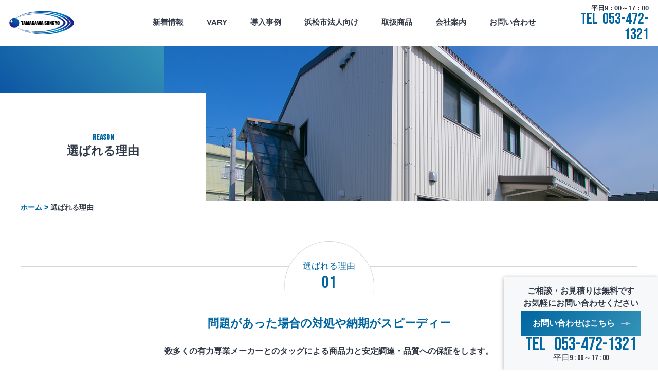

--- FILE ---
content_type: text/html; charset=UTF-8
request_url: https://www.tamagawa-sangyo.co.jp/reason/
body_size: 4694
content:
<!doctype html>
<!--[if IE 8 ]> <html class="ie8" lang="ja"> <![endif]-->
<!--[if IE 9 ]> <html class="ie9" lang="ja"> <![endif]-->
<!--[if (gt IE 9)|!(IE)]> <!-->
<html>
<!-- InstanceBegin template="/Templates/global.dwt" codeOutsideHTMLIsLocked="false" -->

<head>
    <!-- InstanceParam name="pageTitle" type="text" value="選ばれる理由" -->
    <!-- InstanceParam name="pageID" type="text" value="reasonIndex" -->
    <!-- InstanceParam name="firstTitle" type="text" value="選ばれる理由" -->
    <!-- InstanceParam name="firstClass" type="text" value="reason" -->
    <!-- InstanceParam name="secondTitle" type="text" value="" -->
    <!-- InstanceParam name="secondClass" type="text" value="" -->
    <!-- InstanceParam name="otherClass" type="text" value="" -->

    <!--<![endif]-->
    <meta charset="utf-8">
            <!--
選ばれる理由
-->

    <meta name="description" content="玉川産業が「選ばれる理由」ページです。玉川産業は、制服・ユニフォームを通じて「働く服」「働く人」を応援します。企業制服・企業ユニフォームのコンサルティングはおまかせください。" />
    <meta name="keywords" content="作業着,作業服,ユニフォーム,仕事服,オフィスカジュアル,オフィスウェア,制服,ワークウェア,事務服,サービスウェア,浜松,静岡" />
    <title>選ばれる理由｜作業着・ユニフォーム・仕事服のコンサル｜浜松市の玉川産業</title>
    <meta name="viewport" content="width=device-width, initial-scale=1.0">
<meta http-equiv="X-UA-Compatible" content="IE=edge">
<meta name="format-detection" content="telephone=no">
<link rel="start" href="/" title="ホーム" />
<link rel="shortcut icon" type="image/png" href="/favicon.ico" />
<link rel="apple-touch-icon-precomposed" href="/shared/img/webclip.png" />
<link rel="stylesheet" href="/shared/css/style.css">
<link rel="stylesheet" href="/shared/css/hamburgers.css">
<link rel="stylesheet" href="/shared/css/slick.css">
<link rel="stylesheet" href="/shared/css/slick-theme.css">
<link rel="stylesheet" href="/shared/css/print.css" media="print">
<!-- Google Tag Manager -->
<script>
    (function(w, d, s, l, i) {
        w[l] = w[l] || [];
        w[l].push({
            'gtm.start': new Date().getTime(),
            event: 'gtm.js'
        });
        var f = d.getElementsByTagName(s)[0],
            j = d.createElement(s),
            dl = l != 'dataLayer' ? '&l=' + l : '';
        j.async = true;
        j.src =
            'https://www.googletagmanager.com/gtm.js?id=' + i + dl;
        f.parentNode.insertBefore(j, f);
    })(window, document, 'script', 'dataLayer', 'GTM-PR6CX6');
</script>
<!-- End Google Tag Manager -->

<link rel="preconnect" href="https://fonts.googleapis.com">
<link rel="preconnect" href="https://fonts.gstatic.com" crossorigin>
<link href="https://fonts.googleapis.com/css2?family=Bebas+Neue&display=swap" rel="stylesheet"></head>

<body id="reasonIndex" class="reason">
    <div id="wrapper">
        <!-- Google Tag Manager (noscript) -->
<noscript><iframe src="https://www.googletagmanager.com/ns.html?id=GTM-PR6CX6" height="0" width="0" style="display:none;visibility:hidden"></iframe></noscript>
<!-- End Google Tag Manager (noscript) -->
<header>
    <div id="siteTitle"><a href="/">
            <img src="/shared/svg/logo.svg" alt="作業着・ユニフォーム・仕事服のコンサル｜浜松市の玉川産業">
        </a></div>
    <button class="hamburger hamburger--slider" type="button"> <span class="hamburger-box"> <span class="hamburger-inner"></span> </span> </button>
    <nav class="navigation">
        <ul id="globalNav" class="l-mega">
            <li class="_item js-mega-toggle">
    <a href="/information/">新着情報</a>
    <div class="js-mega-inner">
        <ul class="_mega_child">
            <li>
    <a href="https://www.tamagawa-sangyo.co.jp/information/7573/">
                    <span class="photo"><img width="300" height="300" src="https://www.tamagawa-sangyo.co.jp/cms_wp_v1/wp-content/uploads/2026/01/20260116vary-300x300.jpg" class="attachment-medium size-medium wp-post-image" alt="" loading="lazy" srcset="https://www.tamagawa-sangyo.co.jp/cms_wp_v1/wp-content/uploads/2026/01/20260116vary-300x300.jpg 300w, https://www.tamagawa-sangyo.co.jp/cms_wp_v1/wp-content/uploads/2026/01/20260116vary-1024x1024.jpg 1024w, https://www.tamagawa-sangyo.co.jp/cms_wp_v1/wp-content/uploads/2026/01/20260116vary-150x150.jpg 150w, https://www.tamagawa-sangyo.co.jp/cms_wp_v1/wp-content/uploads/2026/01/20260116vary-768x768.jpg 768w, https://www.tamagawa-sangyo.co.jp/cms_wp_v1/wp-content/uploads/2026/01/20260116vary.jpg 1080w" sizes="(max-width: 300px) 100vw, 300px" /></span>
                <span class="date">2026/01/15</span>
        <span class="title">浜松市の冬は要注意？ユニフォームでできる静電気対策</span>
    </a>
</li>
<li>
    <a href="https://www.tamagawa-sangyo.co.jp/information/7577/">
                    <span class="photo"><img width="300" height="300" src="https://www.tamagawa-sangyo.co.jp/cms_wp_v1/wp-content/uploads/2026/01/20260107b-300x300.jpg" class="attachment-medium size-medium wp-post-image" alt="" loading="lazy" srcset="https://www.tamagawa-sangyo.co.jp/cms_wp_v1/wp-content/uploads/2026/01/20260107b-300x300.jpg 300w, https://www.tamagawa-sangyo.co.jp/cms_wp_v1/wp-content/uploads/2026/01/20260107b-1024x1024.jpg 1024w, https://www.tamagawa-sangyo.co.jp/cms_wp_v1/wp-content/uploads/2026/01/20260107b-150x150.jpg 150w, https://www.tamagawa-sangyo.co.jp/cms_wp_v1/wp-content/uploads/2026/01/20260107b-768x768.jpg 768w, https://www.tamagawa-sangyo.co.jp/cms_wp_v1/wp-content/uploads/2026/01/20260107b.jpg 1080w" sizes="(max-width: 300px) 100vw, 300px" /></span>
                <span class="date">2026/01/07</span>
        <span class="title">ときはま講演会を開催します</span>
    </a>
</li>
<li>
    <a href="https://www.tamagawa-sangyo.co.jp/information/7568/">
                    <span class="photo"><img width="300" height="300" src="https://www.tamagawa-sangyo.co.jp/cms_wp_v1/wp-content/uploads/2026/01/20260101vary3-300x300.jpg" class="attachment-medium size-medium wp-post-image" alt="" loading="lazy" srcset="https://www.tamagawa-sangyo.co.jp/cms_wp_v1/wp-content/uploads/2026/01/20260101vary3-300x300.jpg 300w, https://www.tamagawa-sangyo.co.jp/cms_wp_v1/wp-content/uploads/2026/01/20260101vary3-1024x1024.jpg 1024w, https://www.tamagawa-sangyo.co.jp/cms_wp_v1/wp-content/uploads/2026/01/20260101vary3-150x150.jpg 150w, https://www.tamagawa-sangyo.co.jp/cms_wp_v1/wp-content/uploads/2026/01/20260101vary3-768x768.jpg 768w, https://www.tamagawa-sangyo.co.jp/cms_wp_v1/wp-content/uploads/2026/01/20260101vary3.jpg 1080w" sizes="(max-width: 300px) 100vw, 300px" /></span>
                <span class="date">2026/01/06</span>
        <span class="title">浜松の繊維産業の歴史を巡る【7】「スズキ歴史館」</span>
    </a>
</li>
<li>
    <a href="https://www.tamagawa-sangyo.co.jp/information/7326/">
                    <span class="photo"><img width="300" height="300" src="https://www.tamagawa-sangyo.co.jp/cms_wp_v1/wp-content/uploads/2025/12/20251217vary-300x300.jpg" class="attachment-medium size-medium wp-post-image" alt="" loading="lazy" srcset="https://www.tamagawa-sangyo.co.jp/cms_wp_v1/wp-content/uploads/2025/12/20251217vary-300x300.jpg 300w, https://www.tamagawa-sangyo.co.jp/cms_wp_v1/wp-content/uploads/2025/12/20251217vary-1024x1024.jpg 1024w, https://www.tamagawa-sangyo.co.jp/cms_wp_v1/wp-content/uploads/2025/12/20251217vary-150x150.jpg 150w, https://www.tamagawa-sangyo.co.jp/cms_wp_v1/wp-content/uploads/2025/12/20251217vary-768x768.jpg 768w, https://www.tamagawa-sangyo.co.jp/cms_wp_v1/wp-content/uploads/2025/12/20251217vary.jpg 1080w" sizes="(max-width: 300px) 100vw, 300px" /></span>
                <span class="date">2025/12/19</span>
        <span class="title">改正製品安全4法とは？PSマーク表示義務と販売者・消費者の責任</span>
    </a>
</li>
        </ul>
    </div>
</li>
<li class="_item js-mega-toggle">
    <a href="/vary/">VARY</a>
    <div class="js-mega-inner">
        <ul class="_mega_child">
                        <li><a href="/information/5752/">
                <span class="photo">
                    <img src="/vary/img/global/global_vary_gear.jpg" alt="" width="1080" height="1080">
                </span>
                <span class="title">VARY GEAR<br>
- 機能性 -</span>
            </a></li>
            <li><a href="/vary/mode.php">
                <span class="photo">
                    <img src="/vary/img/global/global_vary_mode.jpg" alt="" width="1080" height="1080">
                </span>
                <span class="title">VARY MODE<br>
- デザイン性 -</span>
            </a></li>
            <li><a href="/staffblog/emblem/">
                <span class="photo">
                    <img src="/vary/img/global/global_vary_you.jpg" alt="" width="1080" height="1080">
                </span>
                <span class="title">VARY YOU<br>
- オリジナリティ -</span>
            </a></li>
            <li><a href="/business/#page-empowering">
                <span class="photo">
                    <img src="/vary/img/global/global_vary_unity.jpg" alt="" width="1080" height="1080">
                </span>
                <span class="title">VARY UNITY<br>
- 導入サポート -</span>
            </a></li>
        </ul>
    </div>
</li>
<li class="_item js-mega-toggle">
    <a href="/case/">導入事例</a>
    <div class="js-mega-inner">
        <ul class="_mega_child">
            <li>
    <a href="https://www.tamagawa-sangyo.co.jp/case/3597/">
        <span class="photo">
                  <img width="1080" height="1080" src="https://www.tamagawa-sangyo.co.jp/cms_wp_v1/wp-content/uploads/2025/04/IMG_8209.jpg" class="attachment-full size-full wp-post-image" alt="" loading="lazy" srcset="https://www.tamagawa-sangyo.co.jp/cms_wp_v1/wp-content/uploads/2025/04/IMG_8209.jpg 1080w, https://www.tamagawa-sangyo.co.jp/cms_wp_v1/wp-content/uploads/2025/04/IMG_8209-300x300.jpg 300w, https://www.tamagawa-sangyo.co.jp/cms_wp_v1/wp-content/uploads/2025/04/IMG_8209-1024x1024.jpg 1024w, https://www.tamagawa-sangyo.co.jp/cms_wp_v1/wp-content/uploads/2025/04/IMG_8209-150x150.jpg 150w, https://www.tamagawa-sangyo.co.jp/cms_wp_v1/wp-content/uploads/2025/04/IMG_8209-768x768.jpg 768w" sizes="(max-width: 1080px) 100vw, 1080px" />                  </span>
        <span class="date">2025/05/09</span>
        <span class="title">三和事務機株式会社様</span>
    </a>
</li>
<li>
    <a href="https://www.tamagawa-sangyo.co.jp/case/3334/">
        <span class="photo">
                  <img width="1080" height="1080" src="https://www.tamagawa-sangyo.co.jp/cms_wp_v1/wp-content/uploads/2025/03/2025toyotetsu010_2.jpg" class="attachment-full size-full wp-post-image" alt="" loading="lazy" srcset="https://www.tamagawa-sangyo.co.jp/cms_wp_v1/wp-content/uploads/2025/03/2025toyotetsu010_2.jpg 1080w, https://www.tamagawa-sangyo.co.jp/cms_wp_v1/wp-content/uploads/2025/03/2025toyotetsu010_2-300x300.jpg 300w, https://www.tamagawa-sangyo.co.jp/cms_wp_v1/wp-content/uploads/2025/03/2025toyotetsu010_2-1024x1024.jpg 1024w, https://www.tamagawa-sangyo.co.jp/cms_wp_v1/wp-content/uploads/2025/03/2025toyotetsu010_2-150x150.jpg 150w, https://www.tamagawa-sangyo.co.jp/cms_wp_v1/wp-content/uploads/2025/03/2025toyotetsu010_2-768x768.jpg 768w" sizes="(max-width: 1080px) 100vw, 1080px" />                  </span>
        <span class="date">2025/04/23</span>
        <span class="title">トヨテツ磐田株式会社様</span>
    </a>
</li>
<li>
    <a href="https://www.tamagawa-sangyo.co.jp/case/2954/">
        <span class="photo">
                  <img width="1080" height="1080" src="https://www.tamagawa-sangyo.co.jp/cms_wp_v1/wp-content/uploads/2025/02/slc01.jpg" class="attachment-full size-full wp-post-image" alt="" loading="lazy" srcset="https://www.tamagawa-sangyo.co.jp/cms_wp_v1/wp-content/uploads/2025/02/slc01.jpg 1080w, https://www.tamagawa-sangyo.co.jp/cms_wp_v1/wp-content/uploads/2025/02/slc01-300x300.jpg 300w, https://www.tamagawa-sangyo.co.jp/cms_wp_v1/wp-content/uploads/2025/02/slc01-1024x1024.jpg 1024w, https://www.tamagawa-sangyo.co.jp/cms_wp_v1/wp-content/uploads/2025/02/slc01-150x150.jpg 150w, https://www.tamagawa-sangyo.co.jp/cms_wp_v1/wp-content/uploads/2025/02/slc01-768x768.jpg 768w" sizes="(max-width: 1080px) 100vw, 1080px" />                  </span>
        <span class="date">2025/03/18</span>
        <span class="title">株式会社スクロール３６０様</span>
    </a>
</li>
<li>
    <a href="https://www.tamagawa-sangyo.co.jp/case/2854/">
        <span class="photo">
                  <img width="1080" height="1080" src="https://www.tamagawa-sangyo.co.jp/cms_wp_v1/wp-content/uploads/2024/12/d499c970e4d18ae43995fe899ae8b0a9.jpg" class="attachment-full size-full wp-post-image" alt="" loading="lazy" srcset="https://www.tamagawa-sangyo.co.jp/cms_wp_v1/wp-content/uploads/2024/12/d499c970e4d18ae43995fe899ae8b0a9.jpg 1080w, https://www.tamagawa-sangyo.co.jp/cms_wp_v1/wp-content/uploads/2024/12/d499c970e4d18ae43995fe899ae8b0a9-300x300.jpg 300w, https://www.tamagawa-sangyo.co.jp/cms_wp_v1/wp-content/uploads/2024/12/d499c970e4d18ae43995fe899ae8b0a9-1024x1024.jpg 1024w, https://www.tamagawa-sangyo.co.jp/cms_wp_v1/wp-content/uploads/2024/12/d499c970e4d18ae43995fe899ae8b0a9-150x150.jpg 150w, https://www.tamagawa-sangyo.co.jp/cms_wp_v1/wp-content/uploads/2024/12/d499c970e4d18ae43995fe899ae8b0a9-768x768.jpg 768w" sizes="(max-width: 1080px) 100vw, 1080px" />                  </span>
        <span class="date">2024/12/20</span>
        <span class="title">美興グループ様</span>
    </a>
</li>
        </ul>
    </div>
</li>
<li class="_item"><a href=" /business/">浜松市法人向け</a></li>
<li class="_item"><a href="/merchandise/">取扱商品</a></li>
<!-- <li class="_item"><a href="https://www.tamagawa-sangyo.co.jp/photo-contest/" target="_blank">イベント</a></li> -->
<li class="_item"><a href="/company/">会社案内</a></li>
<li class="_item"><a href="/cgi-bin/inquiry/form.cgi">お問い合わせ</a></li>        </ul>
        <p class="telBox"><span class="timeZoon">平日9 : 00～17 : 00</span>TEL<strong class="telNumber">053-472-1321</strong></p>
    </nav>
</header>
<div id="spMenu">
    <ul>
        <li class="_item js-mega-toggle">
    <a href="/information/">新着情報</a>
    <div class="js-mega-inner">
        <ul class="_mega_child">
            <li>
    <a href="https://www.tamagawa-sangyo.co.jp/information/7573/">
                    <span class="photo"><img width="300" height="300" src="https://www.tamagawa-sangyo.co.jp/cms_wp_v1/wp-content/uploads/2026/01/20260116vary-300x300.jpg" class="attachment-medium size-medium wp-post-image" alt="" loading="lazy" srcset="https://www.tamagawa-sangyo.co.jp/cms_wp_v1/wp-content/uploads/2026/01/20260116vary-300x300.jpg 300w, https://www.tamagawa-sangyo.co.jp/cms_wp_v1/wp-content/uploads/2026/01/20260116vary-1024x1024.jpg 1024w, https://www.tamagawa-sangyo.co.jp/cms_wp_v1/wp-content/uploads/2026/01/20260116vary-150x150.jpg 150w, https://www.tamagawa-sangyo.co.jp/cms_wp_v1/wp-content/uploads/2026/01/20260116vary-768x768.jpg 768w, https://www.tamagawa-sangyo.co.jp/cms_wp_v1/wp-content/uploads/2026/01/20260116vary.jpg 1080w" sizes="(max-width: 300px) 100vw, 300px" /></span>
                <span class="date">2026/01/15</span>
        <span class="title">浜松市の冬は要注意？ユニフォームでできる静電気対策</span>
    </a>
</li>
<li>
    <a href="https://www.tamagawa-sangyo.co.jp/information/7577/">
                    <span class="photo"><img width="300" height="300" src="https://www.tamagawa-sangyo.co.jp/cms_wp_v1/wp-content/uploads/2026/01/20260107b-300x300.jpg" class="attachment-medium size-medium wp-post-image" alt="" loading="lazy" srcset="https://www.tamagawa-sangyo.co.jp/cms_wp_v1/wp-content/uploads/2026/01/20260107b-300x300.jpg 300w, https://www.tamagawa-sangyo.co.jp/cms_wp_v1/wp-content/uploads/2026/01/20260107b-1024x1024.jpg 1024w, https://www.tamagawa-sangyo.co.jp/cms_wp_v1/wp-content/uploads/2026/01/20260107b-150x150.jpg 150w, https://www.tamagawa-sangyo.co.jp/cms_wp_v1/wp-content/uploads/2026/01/20260107b-768x768.jpg 768w, https://www.tamagawa-sangyo.co.jp/cms_wp_v1/wp-content/uploads/2026/01/20260107b.jpg 1080w" sizes="(max-width: 300px) 100vw, 300px" /></span>
                <span class="date">2026/01/07</span>
        <span class="title">ときはま講演会を開催します</span>
    </a>
</li>
<li>
    <a href="https://www.tamagawa-sangyo.co.jp/information/7568/">
                    <span class="photo"><img width="300" height="300" src="https://www.tamagawa-sangyo.co.jp/cms_wp_v1/wp-content/uploads/2026/01/20260101vary3-300x300.jpg" class="attachment-medium size-medium wp-post-image" alt="" loading="lazy" srcset="https://www.tamagawa-sangyo.co.jp/cms_wp_v1/wp-content/uploads/2026/01/20260101vary3-300x300.jpg 300w, https://www.tamagawa-sangyo.co.jp/cms_wp_v1/wp-content/uploads/2026/01/20260101vary3-1024x1024.jpg 1024w, https://www.tamagawa-sangyo.co.jp/cms_wp_v1/wp-content/uploads/2026/01/20260101vary3-150x150.jpg 150w, https://www.tamagawa-sangyo.co.jp/cms_wp_v1/wp-content/uploads/2026/01/20260101vary3-768x768.jpg 768w, https://www.tamagawa-sangyo.co.jp/cms_wp_v1/wp-content/uploads/2026/01/20260101vary3.jpg 1080w" sizes="(max-width: 300px) 100vw, 300px" /></span>
                <span class="date">2026/01/06</span>
        <span class="title">浜松の繊維産業の歴史を巡る【7】「スズキ歴史館」</span>
    </a>
</li>
<li>
    <a href="https://www.tamagawa-sangyo.co.jp/information/7326/">
                    <span class="photo"><img width="300" height="300" src="https://www.tamagawa-sangyo.co.jp/cms_wp_v1/wp-content/uploads/2025/12/20251217vary-300x300.jpg" class="attachment-medium size-medium wp-post-image" alt="" loading="lazy" srcset="https://www.tamagawa-sangyo.co.jp/cms_wp_v1/wp-content/uploads/2025/12/20251217vary-300x300.jpg 300w, https://www.tamagawa-sangyo.co.jp/cms_wp_v1/wp-content/uploads/2025/12/20251217vary-1024x1024.jpg 1024w, https://www.tamagawa-sangyo.co.jp/cms_wp_v1/wp-content/uploads/2025/12/20251217vary-150x150.jpg 150w, https://www.tamagawa-sangyo.co.jp/cms_wp_v1/wp-content/uploads/2025/12/20251217vary-768x768.jpg 768w, https://www.tamagawa-sangyo.co.jp/cms_wp_v1/wp-content/uploads/2025/12/20251217vary.jpg 1080w" sizes="(max-width: 300px) 100vw, 300px" /></span>
                <span class="date">2025/12/19</span>
        <span class="title">改正製品安全4法とは？PSマーク表示義務と販売者・消費者の責任</span>
    </a>
</li>
        </ul>
    </div>
</li>
<li class="_item js-mega-toggle">
    <a href="/vary/">VARY</a>
    <div class="js-mega-inner">
        <ul class="_mega_child">
                        <li><a href="/information/5752/">
                <span class="photo">
                    <img src="/vary/img/global/global_vary_gear.jpg" alt="" width="1080" height="1080">
                </span>
                <span class="title">VARY GEAR<br>
- 機能性 -</span>
            </a></li>
            <li><a href="/vary/mode.php">
                <span class="photo">
                    <img src="/vary/img/global/global_vary_mode.jpg" alt="" width="1080" height="1080">
                </span>
                <span class="title">VARY MODE<br>
- デザイン性 -</span>
            </a></li>
            <li><a href="/staffblog/emblem/">
                <span class="photo">
                    <img src="/vary/img/global/global_vary_you.jpg" alt="" width="1080" height="1080">
                </span>
                <span class="title">VARY YOU<br>
- オリジナリティ -</span>
            </a></li>
            <li><a href="/business/#page-empowering">
                <span class="photo">
                    <img src="/vary/img/global/global_vary_unity.jpg" alt="" width="1080" height="1080">
                </span>
                <span class="title">VARY UNITY<br>
- 導入サポート -</span>
            </a></li>
        </ul>
    </div>
</li>
<li class="_item js-mega-toggle">
    <a href="/case/">導入事例</a>
    <div class="js-mega-inner">
        <ul class="_mega_child">
            <li>
    <a href="https://www.tamagawa-sangyo.co.jp/case/3597/">
        <span class="photo">
                  <img width="1080" height="1080" src="https://www.tamagawa-sangyo.co.jp/cms_wp_v1/wp-content/uploads/2025/04/IMG_8209.jpg" class="attachment-full size-full wp-post-image" alt="" loading="lazy" srcset="https://www.tamagawa-sangyo.co.jp/cms_wp_v1/wp-content/uploads/2025/04/IMG_8209.jpg 1080w, https://www.tamagawa-sangyo.co.jp/cms_wp_v1/wp-content/uploads/2025/04/IMG_8209-300x300.jpg 300w, https://www.tamagawa-sangyo.co.jp/cms_wp_v1/wp-content/uploads/2025/04/IMG_8209-1024x1024.jpg 1024w, https://www.tamagawa-sangyo.co.jp/cms_wp_v1/wp-content/uploads/2025/04/IMG_8209-150x150.jpg 150w, https://www.tamagawa-sangyo.co.jp/cms_wp_v1/wp-content/uploads/2025/04/IMG_8209-768x768.jpg 768w" sizes="(max-width: 1080px) 100vw, 1080px" />                  </span>
        <span class="date">2025/05/09</span>
        <span class="title">三和事務機株式会社様</span>
    </a>
</li>
<li>
    <a href="https://www.tamagawa-sangyo.co.jp/case/3334/">
        <span class="photo">
                  <img width="1080" height="1080" src="https://www.tamagawa-sangyo.co.jp/cms_wp_v1/wp-content/uploads/2025/03/2025toyotetsu010_2.jpg" class="attachment-full size-full wp-post-image" alt="" loading="lazy" srcset="https://www.tamagawa-sangyo.co.jp/cms_wp_v1/wp-content/uploads/2025/03/2025toyotetsu010_2.jpg 1080w, https://www.tamagawa-sangyo.co.jp/cms_wp_v1/wp-content/uploads/2025/03/2025toyotetsu010_2-300x300.jpg 300w, https://www.tamagawa-sangyo.co.jp/cms_wp_v1/wp-content/uploads/2025/03/2025toyotetsu010_2-1024x1024.jpg 1024w, https://www.tamagawa-sangyo.co.jp/cms_wp_v1/wp-content/uploads/2025/03/2025toyotetsu010_2-150x150.jpg 150w, https://www.tamagawa-sangyo.co.jp/cms_wp_v1/wp-content/uploads/2025/03/2025toyotetsu010_2-768x768.jpg 768w" sizes="(max-width: 1080px) 100vw, 1080px" />                  </span>
        <span class="date">2025/04/23</span>
        <span class="title">トヨテツ磐田株式会社様</span>
    </a>
</li>
<li>
    <a href="https://www.tamagawa-sangyo.co.jp/case/2954/">
        <span class="photo">
                  <img width="1080" height="1080" src="https://www.tamagawa-sangyo.co.jp/cms_wp_v1/wp-content/uploads/2025/02/slc01.jpg" class="attachment-full size-full wp-post-image" alt="" loading="lazy" srcset="https://www.tamagawa-sangyo.co.jp/cms_wp_v1/wp-content/uploads/2025/02/slc01.jpg 1080w, https://www.tamagawa-sangyo.co.jp/cms_wp_v1/wp-content/uploads/2025/02/slc01-300x300.jpg 300w, https://www.tamagawa-sangyo.co.jp/cms_wp_v1/wp-content/uploads/2025/02/slc01-1024x1024.jpg 1024w, https://www.tamagawa-sangyo.co.jp/cms_wp_v1/wp-content/uploads/2025/02/slc01-150x150.jpg 150w, https://www.tamagawa-sangyo.co.jp/cms_wp_v1/wp-content/uploads/2025/02/slc01-768x768.jpg 768w" sizes="(max-width: 1080px) 100vw, 1080px" />                  </span>
        <span class="date">2025/03/18</span>
        <span class="title">株式会社スクロール３６０様</span>
    </a>
</li>
<li>
    <a href="https://www.tamagawa-sangyo.co.jp/case/2854/">
        <span class="photo">
                  <img width="1080" height="1080" src="https://www.tamagawa-sangyo.co.jp/cms_wp_v1/wp-content/uploads/2024/12/d499c970e4d18ae43995fe899ae8b0a9.jpg" class="attachment-full size-full wp-post-image" alt="" loading="lazy" srcset="https://www.tamagawa-sangyo.co.jp/cms_wp_v1/wp-content/uploads/2024/12/d499c970e4d18ae43995fe899ae8b0a9.jpg 1080w, https://www.tamagawa-sangyo.co.jp/cms_wp_v1/wp-content/uploads/2024/12/d499c970e4d18ae43995fe899ae8b0a9-300x300.jpg 300w, https://www.tamagawa-sangyo.co.jp/cms_wp_v1/wp-content/uploads/2024/12/d499c970e4d18ae43995fe899ae8b0a9-1024x1024.jpg 1024w, https://www.tamagawa-sangyo.co.jp/cms_wp_v1/wp-content/uploads/2024/12/d499c970e4d18ae43995fe899ae8b0a9-150x150.jpg 150w, https://www.tamagawa-sangyo.co.jp/cms_wp_v1/wp-content/uploads/2024/12/d499c970e4d18ae43995fe899ae8b0a9-768x768.jpg 768w" sizes="(max-width: 1080px) 100vw, 1080px" />                  </span>
        <span class="date">2024/12/20</span>
        <span class="title">美興グループ様</span>
    </a>
</li>
        </ul>
    </div>
</li>
<li class="_item"><a href=" /business/">浜松市法人向け</a></li>
<li class="_item"><a href="/merchandise/">取扱商品</a></li>
<!-- <li class="_item"><a href="https://www.tamagawa-sangyo.co.jp/photo-contest/" target="_blank">イベント</a></li> -->
<li class="_item"><a href="/company/">会社案内</a></li>
<li class="_item"><a href="/cgi-bin/inquiry/form.cgi">お問い合わせ</a></li>    </ul>
    <p class="bnr"><a href="/cgi-bin/inquiry/form.cgi" class="btnContact">お問い合わせ</a></p>
    <p class="telBox"><span class="timezoon">平日9 : 00～17 : 00</span><br>
        TEL<strong class=""><a href="tel:0534721321">053-472-1321</a></strong></p>
</div>
        <section id="headline">
            <h1 id="pageTitle">選ばれる理由<span class="engTitle">reason</span></h1>
        </section>
        <div class="innerWidth">
            <p class="pan"><a class="home" href="/">ホーム</a><span class="delimiter ex"> &gt; </span><span>選ばれる理由</span></p>
        </div>

        <main>
            <!-- InstanceBeginEditable name="body" -->
            <div class="innerWidth">
                <div id="main">
                    <div class="reasonBox">
                        <h2><span>選ばれる理由</span><em>01</em></h2>
                        <p class="lead">問題があった場合の対処や納期がスピーディー</p>
                        <p>数多くの有力専業メーカーとのタッグによる商品力と安定調達・品質への保証をします。</p>
                        <a href="../case/" class="color-btn blu-btn"><span class="wht-arr arr">最新ユニフォーム導入事例</span></a>
                    </div>
                    <div class="reasonBox">
                        <h2><span>選ばれる理由</span><em>02</em></h2>
                        <p class="lead">60年以上、静岡県浜松市を中心に企業をサポートしてきた実績。</p>
                        <p>経験豊富で幅広い商品知識を持った営業員によるコンサルティングと継続的な訪問活動によるきめ細やかなフォロー体制。</p>
                        <a href="../flow/" class="color-btn blu-btn"><span class="wht-arr arr">ご提案から納品までの流れ</span></a>
                    </div>
                    <div class="reasonBox">
                        <h2><span>選ばれる理由</span><em>03</em></h2>
                        <p class="lead">的確なコンサルティングで不満を解消します。</p>
                        <p>支給方法や在庫管理、適正な発注タイミングなど長時間の着用を前提とした運用方法の的確なアドバイスをします。</p>
                        <h3>主なユニフォームコンサルティング</h3>
                        <ul class="list001">
                            <li>職業にマッチする商品や素材の適応性への知識</li>
                            <li>継続性など安定供給に対する商品知識</li>
                            <li>発注量やご予算に対する適切な価格の提示</li>
                            <li>支給方法や在庫管理、適正な発注タイミングなど運用の方法の知識</li>
                        </ul>
                        <a href="../company/overview.php" class="color-btn blu-btn"><span class="wht-arr arr">会社概要へ</span></a>
                    </div>
                    <div class="reasonBox" id="staffArea">
                        <h2><span>選ばれる理由</span><em>04</em></h2>
                        <p class="lead">私たちにお任せください</p>
                        <p>迅速かつ丁寧にお客様の最適な、そしてお仕事が楽しくなるユニフォーム選びのお手伝いをさせていたただきます。全力でサポートいたしますのでお気軽にご相談ください。</p>
                        <a href="../company/staff.php" class="color-btn blu-btn"><span class="wht-arr arr">スタッフ紹介へ</span></a>
                        <img src="img/pho_staff.png" alt="" id="staffImage">
                    </div>
                </div>
            </div>
            <!-- InstanceEndEditable -->
        </main>
        <!-- <a href="/catalog/" class="bnr--catalog--fixed"><img src="/shared/img/bnr/bnr_catalog--fixed.png" alt="カタログダウンロードはこちら" width="228" height="200"></a> -->
<div class="troubleBox fixed">
    <div class="_bg">
        <div>
            <p class="_ttl2">ご相談・お見積りは無料です<br>お気軽にお問い合わせください</p>
            <a href="/cgi-bin/inquiry/form.cgi" class="btnContact"><span class="pnk-arr arr">お問い合わせはこちら</span></a>
        </div>
        <p class="telBox">TEL<strong class="telNumber">053-472-1321</strong><span class="timezoon">平日9 : 00～17 : 00</span></p>
    </div>
</div>
<div class="troubleBox static">
    <h2 class="_ttl">制服に関してのお悩みはありませんか？</h2>
    <div class="_bg">
        <a href="/cgi-bin/inquiry/form.cgi" class="btnContact"><span class="pnk-arr arr">お問い合わせはこちら</span></a>
        <p class="telBox">TEL<strong class="telNumber">053-472-1321</strong><span class="timezoon">平日9 : 00～17 : 00</span></p>
    </div>
</div>
<footer>
    <div class="u-container--xl">
        <div class="addSub">
            <div id="addBox">
                <p id="ftLogo"><img src="/shared/svg/logo.svg" alt=""></p>
                <address>
                    <dl>
                        <dt>玉川産業株式会社</dt>
                        <dd>〒433-8122　静岡県浜松市中央区上島1-17-5<br>
                            TEL 053-472-1321　FAX 053-472-1324</dd>
                    </dl>
                </address>
            </div>
        </div>
        <div class="footer_bnr">
            <div class="bnr_area">
                <div class="mens">
                    <ul class="bnr">
                        <li>
                            <a href="https://www.isyokujiyu.net/">
                                <em>通販サイトはこちら</em>
                            </a>
                        </li>
                        <li>
                            <a href="https://www.rakuten.ne.jp/gold/isyokujiyu/">
                                <em>楽天店はこちら</em>
                            </a>
                        </li>
                    </ul>
                </div>
            </div>
            <div id="ftnavArea">
                <ul class="footerNavi">
                    <li><a href="/information/">制服・ユニフォームの<br>新着お役立ち情報</a></li>
                    <li id="varyClass"><a href="/vary/">VARY</a>
                        <ul class="thirdClass">
                            <li><a href="/information/5752/">VARY GEAR-機能性-</a></li>
                            <li><a href="/vary/mode.php">VARY MODE-デザイン性-</a></li>
                            <li><a href="/vary/ladiesvary.php">VARYladies</a></li>
                            <li><a href="/vary/mensvary.php">VARYmens</a></li>
                        </ul>
                    </li>
                </ul>
                <ul class="footerNavi">
                    <li><a href="/case/">導入事例</a></li>
                    <li><a href="/business/">浜松市法人向け</a></li>
                    <li><a href="/merchandise/">取扱商品</a></li>
                    <li><a href="/reason/">選ばれる理由</a></li>
                    <li><a href="/flow/">ご提案から納品の流れ</a></li>
                </ul>
                <ul class="footerNavi">
                    <li id="companyClass"><a href="/company/">会社案内</a>
                        <ul class="thirdClass">
                            <li><a href="/company/overview.php">会社概要</a></li>
                            <li><a href="/company/business.php">事業案内</a></li>
                            <li><a href="/company/staff.php">スタッフ紹介</a></li>
                            <li><a href="/company/recruit.php">採用情報</a></li>
                        </ul>
                    </li>
                    <li><a href="https://e85a7f73.form.kintoneapp.com/public/0e7dec432d8dc1f7fad1a35af191982a6816cba99c76abc893252b9a7b272dd5" class="externalLink">浜松情報応募フォーム</a></li>
                    <li><a href="/photo-contest/">イベント</a></li>
                </ul>
            </div>
        </div>
        <ul class="subNav">
            <li><a href="/cgi-bin/inquiry/form.cgi">お問い合わせ</a></li>
            <li><a href="/policy/">プライバシーポリシー</a></li>
            <li><a href="/sitemap/">サイトマップ</a></li>
        </ul>
    </div>
    <p class="toTop"><a href="#top"></a></p>
    <p id="copyright"><a href="/">Copyright &copy; 作業着・ユニフォーム・仕事服のコンサルの玉川産業株式会社（静岡県浜松市）AllRights Reserved.</a></p>
</footer>        <script src="/shared/js/jquery-2.1.4.min.js"></script>
<script src="/shared/js/jquery.cookie.js"></script>
<script src="/shared/js/device.js"></script>
<script src="/shared/js/modernizr-custom.js"></script>
<script src="/shared/js/jcommon.js"></script>    </div>
</body>
<!-- InstanceEnd -->

</html>

--- FILE ---
content_type: text/css
request_url: https://www.tamagawa-sangyo.co.jp/shared/css/style.css
body_size: 24137
content:
*,*::before,*::after{box-sizing:border-box}body,h1,h2,h3,h4,p,figure,blockquote,dl,dd{margin:0}ul[role=list],ol[role=list]{list-style:none}html:focus-within{scroll-behavior:smooth}body{min-height:100vh;text-rendering:optimizeSpeed;line-height:1.5}a:not([class]){-webkit-text-decoration-skip:ink;text-decoration-skip-ink:auto}img,picture{max-width:100%;display:block}input,button,textarea,select{font:inherit}@media(prefers-reduced-motion: reduce){html:focus-within{scroll-behavior:auto}*,*::before,*::after{animation-duration:.01ms !important;animation-iteration-count:1 !important;transition-duration:.01ms !important;scroll-behavior:auto !important}}html{font-size:62.5%}body{font-size:1.6rem;font-family:"游ゴシック体",YuGothic,"游ゴシック","Yu Gothic",sans-serif;font-weight:bold;color:#323a47}ol,ul,dl{margin:0;padding-left:0}ol,ul{list-style-type:none}a{color:inherit;text-decoration:none}main p,main ol,main ul,main dl{margin:0 0 25px;line-height:1.8}@media screen and (max-width: 768px){main p,main ol,main ul,main dl{line-height:1.6}}@media(prefers-reduced-motion: reduce){body::before{content:"OSの視差効果を無効にする設定が適用されています。視差効果のない状態でページが表示されます。";background-color:rgba(255,0,0,.1);padding:2px 4px;color:red;text-align:center;display:block;font-size:14px}}.pan{font-size:85%;text-align:left;padding:4px 0}.pan a{color:#0066a1}.pan .delimiter{color:#0066a1}@media screen and (max-width: 768px){.pan{padding:10px;font-size:1.3rem}}#troubleBox{line-height:1;padding:0 4%;text-align:center;background-color:rgba(20,96,209,.77);background-image:url(../img/bg_mesh_wht.png);background-repeat:repeat;clear:both;display:flex;justify-content:center;align-items:center;flex-wrap:wrap}#troubleBox .txt{line-height:1;margin:-32px 0 0 4%;display:inline-block}#troubleBox .telBox,#troubleBox a.color-btn{display:inline-block;text-align:right}#troubleBox a.color-btn{padding:20px;margin:0 2%}#troubleBox .telBox{color:#fff;font-size:110%;margin-left:20px}#troubleBox .telBox strong{color:#fff;font-size:160%}main #branchArea{display:flex;justify-content:space-between;align-items:stretch;flex-wrap:wrap}main #branchArea .bgClr{display:block;width:50%;margin:0}main #branchArea .bgClr:nth-of-type(2n){border-left:1px solid #dce3ea}main #branchArea .bgClr:nth-of-type(n + 3){border-top:1px solid #dce3ea}main #branchArea .pageBox{position:relative;font-size:1.8rem;line-height:1;height:100%;width:100%;text-align:left;display:block;padding:36px 80px;position:relative}main #branchArea .pageBox img{display:block;margin:0;max-width:100%;height:auto}main #branchArea .pageBox .enTitle{font-size:1.6rem;text-transform:uppercase;font-family:"Bebas Neue",san-serif;color:#0066a1;margin-left:19px}main #branchArea .pageBox strong{display:inline-block;margin-top:23px;z-index:9;color:#323a47;background:url(../img/ico/ico_arrow_gray_right.svg) no-repeat right 6px center;padding-right:6rem}@media(any-hover: hover){main #branchArea .pageBox strong{transition:background-position .2s ease}main #branchArea .pageBox:hover strong{background-position:right 0 center}}main{padding:50px 0;overflow:hidden}main #main{width:calc(100% - 270px);float:left}main #sub{width:240px;float:right}strong{color:#0066a1}main .lead{color:#0066a1;font-size:120%;margin-bottom:50px}#wrapper a img{transition:all .3s ease}#wrapper a:hover img{opacity:.7}em{font-style:normal}.externalLink{background:url(../img/ico/ico_externallink.png) no-repeat left center;padding-left:23px}a:not([class]):link,a:not([class]):visited{color:inherit}#main a:not([class]):link,#main a:not([class]):visited,#main a[class=externalLink]{color:#0066a1}main ul.listBlu li{background:url(../img/ico/ico_arrow_blu_rgt_tn.png) no-repeat left center;padding-left:17px}main ul.listWht li{background:url(../img/ico/ico_arrow_wht_rgt_tn.png) no-repeat left center;padding-left:17px}main ul.listPnk li{background:url(../img/ico/ico_arrow_pnk_rgt_tn.png) no-repeat left center;padding-left:17px}.clearfix:after{content:"";clear:both;display:block}.floatL{float:left}.floatR{float:right}.clearL{clear:left}.clearR{clear:right}.clearB{clear:both}.alignL{text-align:left}.alignR{text-align:right}.alignC{text-align:center}.color-btn{text-align:center;display:inline-block;padding:15px 40px;transition:background-color .3s ease}.color-btn.blu-btn{color:#fff;background:#323a47}.color-btn.blu-btn:hover{background:rgb(33.1404958678,38.4429752066,47.0595041322)}.color-btn.wht-btn{background:#fff;color:#000}.color-btn.wht-btn:hover{background:#f1feff}.color-btn .arr{padding-right:23px}.color-btn .pnk-arr{background:url(../img/ico/ico_arrow_pnk_rgt_md.png) no-repeat right center}.color-btn .blu-arr{background:url(../img/ico/ico_arrow_blu_rgt_md.png) no-repeat right center}.color-btn .wht-arr{background:url(../img/ico/ico_arrow_wht_rgt_md.png) no-repeat right center}.moreBtn{color:#b1c1d8;border:1px solid #b1c1d8;font-size:1.5rem;display:inline-block;padding:.3em 1.2em;padding-right:40px;background:url(../img/ico/ico_arrow_gray_right.svg) no-repeat right 6px center}@media(any-hover: hover){.moreBtn{transition:color .2s ease}.moreBtn:hover{color:#0066a1}}h3{font-size:105%;font-weight:bold;color:#0066a1;margin-bottom:19px}.postList{overflow:hidden}.postList li{line-height:1.5;clear:both;margin-bottom:15px}.postList li a{display:block;overflow:hidden}.postList strong{max-width:530px}body#home #caseArea ul.postList.col3 .text{padding:0 20px}body#home #caseArea ul.postList.col3{display:grid;grid-template-columns:1fr 1fr 1fr;gap:40px}body#home #caseArea ul.postList.col3 li:hover::before{opacity:1}body#home #caseArea ul.postList.col3 li:before{content:"";width:100%;height:100%;pointer-events:none;display:block;border:4px solid #acb9d1;opacity:0;transition:.5s opacity;position:absolute;inset:0;z-index:1}body#home #caseArea ul.postList.col3 li{background:#fff;position:relative;width:100%;box-shadow:5px 5px 10px rgba(0,0,0,.02)}body#home #caseArea ul.postList.col3 .photo{margin-right:0;margin-bottom:20px}body#home #caseArea ul.postList.col3 .ttl{margin-bottom:5px}body#home #caseArea ul.postList.col3 .category{margin-bottom:10px;display:block;width:-moz-fit-content;width:fit-content}.date{font-size:80%;color:#8c8c8c;margin-right:10px}#main .postList strong{font-size:117%;display:block}.postList .beginning{font-size:95%;color:#000}.postList .photo{display:block;float:left;overflow:hidden;position:relative;overflow:hidden;width:230px;text-align:center;margin-right:3%}.postList .photo:before{content:"";display:block;padding-top:100%;background-color:#eee}.postList .photo img{position:absolute;width:100%;height:100%;top:0;right:0;bottom:0;left:0;margin:auto;-o-object-fit:cover;object-fit:cover}main .entryBox .color-btn{width:240px;margin:6% auto 4%;display:block}main .entryBox>h2{display:block;text-align:left;margin-bottom:50px}main .entryBox>h2 .date{font-size:1.4rem}main .entryBox>h2 .catLabel{font-size:60%}main .entryBox>h2 strong{display:block;color:#323a47;font-size:2.9rem;margin-top:5px}main .entryBox .entry h2{display:block;text-align:left;padding-top:40px;margin-top:40px;border-top:1px solid #dce3ea}@media screen and (max-width: 768px){main .entryBox{margin-bottom:13vw}main .entryBox>h2 strong{font-size:5vw}}#searchBox{margin-bottom:30px}#searchBox form input[type=text]{width:80%}#searchBox form input[type=submit]{-webkit-appearance:none;-moz-appearance:none;appearance:none;border:none;width:48px;padding:8px 0;cursor:pointer;background:#0066a1;color:#fff;border-radius:3px;float:right}#searchBox form input[type=text]:focus{outline:0}#localNav .postList{margin-bottom:30px}#localNav h2{padding-bottom:15px;margin:0 0 20px;border-bottom:1px solid #c0d9eb;border-bottom:3px solid #0066a1;font-size:125%;font-weight:bold;display:block;text-align:left;margin-bottom:0;font-size:100%;border-bottom:3px solid #0066a1}#localNav h2 .engTitle{vertical-align:middle;color:#0066a1;font-size:1.6rem;text-transform:uppercase;font-family:"Bebas Neue",san-serif;padding:2px 0 2px 18px;margin-left:15px;border-left:1px solid #a8b9d3}#localNav li strong{display:block;margin-top:2px}#localNav li .date{margin-right:10px}#localNav .postList li a{transition:all .3s ease;display:block;padding:14px 10px;padding-right:30px;border-bottom:1px solid #dce3ea;background:url(../img/ico/ico_arrow_blu_rgt_md.png) no-repeat 97% center}#localNav .postList li a.current,#localNav .postList li a:hover{background-color:#f4f8fb}#localNav li .category{display:inline-block;text-align:center;color:#fff;padding:2px 10px}#localNav li a .category{font-size:80%}#localNav li a.category{transition:all .3s ease}#localNav li a.category:hover{opacity:.9}#localNav .categoryList li{margin-bottom:10px}#localNav .categoryList li a{display:block;text-align:center;padding:10px;color:#0066a1;border:1px solid #0066a1;background:url(../img/ico/ico_arrow_blu_rgt_md.png) no-repeat right 10px center}@media(any-hover: hover){#localNav .categoryList li a{transition:background-color .2s ease}#localNav .categoryList li a:hover{background-color:#f7f8fa}}#localNav .categoryList li a:hover{opacity:.85}.catLabel{display:inline-block;color:#0066a1;font-size:85%;line-height:1;border:1px solid #dce3ea;padding:4px 8px;margin:0 5px}.taglist{margin:20px 0 5px;display:block;font-size:1.4rem}.serviceCat{background:#43ae24}.uniformCat{background:#16916c}.workCat{background:#0e3c89}h2 .moreBtn{float:right;padding:8px 12px;font-size:60%}.table001{width:100%;margin-bottom:40px;border-collapse:collapse}.table001 th,.table001 td{padding:15px;text-align:left;border:1px solid #dce3ea}.table001 th{border-right:none;background-color:#f5f5f5}@media screen and (max-width: 768px){.table001 th,.table001 td{padding:7px}}form input[type=text],form input[type=select],form textarea{border:1px solid #c1d8ec;border-radius:3px;padding:7px}form input[type=submit]{cursor:pointer}#wrapper .category{color:#fff;padding:2px 10px}body#caseIndividual .workwear:after,.category.workwear{background:#3566c8}body#caseIndividual .uniform:after,.category.uniform{background:#9c963d}body#caseIndividual .medical:after,.category.medical{background:#3a98e1}body#caseIndividual .restaurant:after,.category.restaurant{background:#82ae4a}body#caseIndividual .hotel:after,.category.hotel{background:#9467b1}body#caseIndividual .etc:after,.category.etc{background:#47babe}body#caseIndividual .school:after,.category.school{background:#41ad24}.list001 li{position:relative}.list001 li:before{content:"";display:inline-block;width:6px;height:6px;margin-right:10px;border-radius:50%;background:#323a47;transform:translateY(-2px)}.btnContact{background:linear-gradient(135deg, #0066a1, #3593b7);color:#fff;padding:20px 0;width:100%;max-width:40%;display:block;text-align:center;position:relative}@media(any-hover: hover){.btnContact::after{content:"";display:block;width:100%;height:100%;position:absolute;top:0;left:0;background-color:#000;opacity:0;transition:opacity .3s ease}.btnContact:hover::after{opacity:.2}}.bottom_more{margin-top:5rem;text-align:right;border-bottom:1px solid #dce3ea;color:#b1c1d8}.bottom_more ._btn{display:inline-block;padding:4px 0;padding-right:30px;background:url(../img/ico/ico_arrow_gray_right.svg) no-repeat right center;position:relative}.bottom_more ._btn::after{content:"";background-color:#b1c1d8;width:100%;height:1px;position:absolute;bottom:-1px;right:0}@media(any-hover: hover){.bottom_more ._btn{transition:color .2s ease}.bottom_more ._btn:hover{color:#0066a1}}#bannerArea ul{display:flex;justify-content:center;align-items:flex-start;flex-wrap:wrap}#bannerArea ul li{width:40%}@media screen and (min-width: 769px){#bannerArea ul li+li{margin-left:10%}}#bannerArea .gray_bnr{border:1px solid #a8b9d3;padding:30px 0;margin-top:19px;text-align:center;display:block;background:url(../img/ico/ico_arrow_gray_right.svg) no-repeat right 8% center;background-color:#f7f8fa;position:relative}#bannerArea .gray_bnr::before{content:"";display:block;border-radius:50%;position:absolute;top:50%;left:24px;transform:translateY(-50%);width:10px;height:10px;background:linear-gradient(135deg, #0066a1, #3593b7)}@media(any-hover: hover){#bannerArea .gray_bnr{transition:background-color .2s ease,background-position .3s ease}#bannerArea .gray_bnr:hover{background-color:hsl(220,23.0769230769%,89.4509803922%);background-position:right 5% center}}@media screen and (max-width: 768px){#bannerArea .gray_bnr{margin-top:8px}}.trans_btn{display:block;color:#fff;background:url(../img/ico/ico_arrow_white_right.svg) no-repeat right 18px center;padding:16px 0;width:100%;max-width:360px;text-align:center;margin:0 auto}.trans_btn._blue{background-color:rgba(25,44,98,.6)}@media(any-hover: hover){.trans_btn._blue{transition:background-color .2s ease}.trans_btn._blue:hover{background-color:rgba(25,44,98,.9)}}.trans_btn._black{background-color:rgba(0,0,0,.6)}@media(any-hover: hover){.trans_btn._black{transition:background-color .2s ease}.trans_btn._black:hover{background-color:rgba(0,0,0,.9)}}.postList{overflow:hidden}.postList li{line-height:1.5}.postList li a{display:block;overflow:hidden}@media(any-hover: hover){.postList li a:hover .photo img{opacity:.6}}.postList li a p{color:#647592}.postList .date{font-size:80%;color:#8c8c8c;margin-right:10px}.postList strong{display:block;color:#323a47}.postList .beginning{font-size:95%;color:#000}.postList .photo{display:block;float:left;overflow:hidden;position:relative;overflow:hidden;width:230px;text-align:center;margin-right:3%}.postList .photo img{transition:opacity .2s ease}.postList .photo:before{content:"";display:block;padding-top:100%}.postList .photo img{position:absolute;width:100%;height:100%;top:0;right:0;bottom:0;left:0;margin:auto;-o-object-fit:cover;object-fit:cover}.postList .category{color:#0066a1}#blogInner{display:flex;justify-content:space-between;flex-wrap:wrap}#blogInner .date{font-size:80%;color:#8c8c8c}#blogInner>div{width:48%;margin-bottom:40px}#blogInner>div a{display:flex;justify-content:space-between;align-items:center}@media(any-hover: hover){#blogInner>div a:hover .photo img{opacity:.6}}#blogInner>div .photo{width:160px;height:160px}#blogInner>div .photo img{width:100%;height:100%;-o-object-fit:cover;object-fit:cover;transition:opacity .2s ease}#blogInner>div div{width:calc(100% - 180px)}#blogInner>div div h3{margin-bottom:15px;line-height:1.4}#blogInner>div div h3 .date{display:block;font-weight:500}#blogInner>div div p{color:#546885}@media screen and (max-width: 768px){#blogInner>div div p{display:none}}#blogInner>div div .content{line-height:1.5;color:#000}@media screen and (max-width: 768px){#blogInner{font-size:90%}#blogInner>div{margin-bottom:0}#blogInner>div a{display:block}#blogInner>div .photo{width:100%;margin-bottom:3%}#blogInner>div div{width:auto}#blogInner>div div h3{font-feature-settings:"palt";margin-bottom:5px}#blogInner>div div .content{font-size:85%}}h2,.center_title{text-align:center;position:relative;display:flex;align-items:center;flex-direction:column;margin-bottom:24px}h2 .engTitle,.center_title .engTitle{font-size:1.6rem;font-family:"Bebas Neue",san-serif;color:#0066a1}@media screen and (max-width: 768px){h2,.center_title{margin-bottom:3vw}}.dott_title{display:block;text-align:left;margin-bottom:12px}.dott_title::before{content:"";display:inline-block;width:10px;height:10px;border-radius:50%;background-color:#0066a1;margin-right:8px;transform:translateY(-3px)}.troubleBox{text-align:center;margin-top:4rem}.troubleBox ._ttl{font-size:2.2rem}.troubleBox ._ttl::after{content:"";display:block;width:1px;height:45px;background-color:#a8b9d3;margin:6px auto 0;position:relative;z-index:1}.troubleBox ._bg{background-color:#f7f8fa;padding:36px 0;display:flex;justify-content:center;align-items:center;margin-top:-23px}.troubleBox .btnContact{max-width:324px}.troubleBox .telBox{font-weight:normal;line-height:1;font-size:5rem;font-family:"Bebas Neue",san-serif;color:#0066a1;margin-left:4%}.troubleBox .telBox strong{font-weight:normal}.troubleBox .telBox .telNumber{margin-left:17px}.troubleBox .telBox .timezoon{color:#323a47;font-size:1.6rem;display:block}.troubleBox.fixed{opacity:1;position:fixed;bottom:0;right:0;width:100%;z-index:10;transition:.3s;max-width:300px;margin:0 0 0 auto}@media screen and (max-width: 768px){.troubleBox.fixed{display:none}}.troubleBox.fixed.close{opacity:0;bottom:-20px}.troubleBox.fixed .btnContact{padding:12px 50px 12px 22px;position:relative}.troubleBox.fixed .btnContact:before{content:"";display:block;background-image:url(../img/ico/ico_arrow_gray_right.svg);background-repeat:no-repeat;background-size:contain;width:19px;height:7px;position:absolute;bottom:0;top:0;right:8%;margin:auto}.troubleBox.fixed ._ttl2{margin-bottom:3px}.troubleBox.fixed .telBox{font-size:3.6rem;margin-left:0}.troubleBox.fixed ._bg{padding:15px;box-shadow:0 1px 8px rgba(0,0,0,.3);flex-direction:column;gap:20px}.innerWidth{max-width:1200px;margin:0 auto}@media screen and (max-width: 1240px){.innerWidth{padding-left:3%;padding-right:3%}}@media screen and (max-width: 1200px){#wrapper .innerWidth{width:100% !important;padding:0 4%}#wrapper footer .innerWidth{width:100%;padding:3% 4% 0 !important}}@media screen and (max-width: 768px){.troubleBox ._bg{flex-direction:column}.troubleBox .telBox{margin-left:0;margin-top:18px}}#spMenu{display:none}header{display:flex;justify-content:space-between;height:90px}header #siteTitle{padding:18px 0 18px 18px;width:160px}header .navigation{display:flex;justify-content:flex-end;width:100%;padding-right:18px;height:100%;align-items:center}header #globalNav{width:calc(100% - 220px);font-size:1.5rem;text-align:right;white-space:nowrap}header #globalNav ._item{display:inline-block;height:90px;padding-top:30px}header #globalNav ._item>a{border-left:1px solid #dce3ea;display:block;padding:2px 20px}@media(any-hover: hover){header #globalNav ._item>a{transition:color .2s ease}header #globalNav ._item>a:hover{color:#0066a1}}header #globalNav ._contact{width:198px}header #globalNav ._contact .btnContact{width:100%;max-width:none;padding:12px 0}header .hamburger{display:none}header .telBox{width:180px;margin-left:20px;line-height:1;text-align:right;font-family:"Bebas Neue",san-serif;font-size:3rem;font-weight:normal;color:#0066a1}header .telBox .timeZoon{font-family:"游ゴシック体",YuGothic,"游ゴシック","Yu Gothic",sans-serif;font-weight:bold;font-size:1.3rem;display:block;color:#323a47}header .telBox .telNumber{font-weight:normal;margin-left:10px}header{z-index:20;position:relative}.l-mega .js-mega-inner{position:absolute;left:0;width:100%;background:#0066a1;color:#fff;width:100%;z-index:999;padding:30px;top:100%;z-index:1;display:none}@media screen and (max-width: 768px){.l-mega .js-mega-inner{display:none}}.l-mega .js-mega-inner a{color:#fff}.l-mega ._mega_child{display:flex;flex-wrap:wrap;gap:30px;justify-content:center;white-space:normal}.l-mega ._mega_child li{max-width:300px;width:33%}.l-mega ._mega_child a{text-align:left;display:block}.l-mega ._mega_child a .date{color:#b8a259}.l-mega ._mega_child a .title{background:url(../img/ico/ico_arrow_white_right.svg) no-repeat right 10px center;padding-right:40px}.l-mega ._mega_child a span{display:block}.l-mega ._mega_child a .photo{aspect-ratio:1/1;margin-bottom:10px}.l-mega ._mega_child a .photo img{display:block;width:100%;height:100%;-o-object-fit:cover;object-fit:cover}#spMenu .js-mega-inner{display:none !important}@media screen and (max-width: 1200px){header nav #globalNav{width:79%}header nav #globalNav ._contact{width:150px}header nav #globalNav li a{font-size:90%;padding:2px 10px}header nav a .engTitle{font-size:80%}header .telBox .telNumber{white-space:nowrap}}@media screen and (max-width: 1035px){header .telBox .telNumber{font-size:100%}header{position:relative;padding:0;height:70px}header #siteTitle{width:19%;padding:11px 15px}header nav{width:auto;float:right}header nav #globalNav{display:none}header .hamburger{position:absolute;top:0;bottom:0;margin:auto 0;right:calc(210px + 1.6%);display:block}header .navigation{align-items:stretch;padding-right:0}header .navigation .telBox{padding:15px 15px 0;width:206px;background-color:#0066a1;color:#fff}header .navigation .telBox strong{color:#fff}header .navigation .telBox .timeZoon{color:#fff}}@media screen and (max-width: 1035px){#spMenu{display:none;position:absolute;z-index:99;background:hsla(0,0%,100%,.95);width:100%;border-top:4px solid rgba(0,0,0,.07)}#spMenu ul{display:flex;justify-content:space-between;flex-wrap:wrap;margin-bottom:3.2%}#spMenu li{width:50%;border-bottom:1px solid rgba(0,0,0,.05)}#spMenu li:nth-of-type(2n){border-left:1px solid rgba(0,0,0,.05)}#spMenu li a{padding:8%;display:block;background:url(../img/ico/ico_arrow_blu_rgt_md.png) no-repeat 97% center}#spMenu li a .engTitle{display:none}#spMenu .bnr{padding:0 3.2% 3.2%}#spMenu .bnr img{width:100%;height:auto}#spMenu .telBox{text-align:center;font-size:100%;padding:2% 3.2% 6%}#spMenu .telBox strong{font-size:170%}#spMenu ._contact{background:linear-gradient(135deg, #0066a1, #3593b7)}#spMenu ._contact a{text-align:left;height:100%;max-width:none;color:#fff;background-image:url(../img/ico/ico_arrow_wht_rgt_md.png)}#spMenu .bnr a{max-width:none}}@media screen and (max-width: 768px){header{height:auto}}.insta_area{margin:4vw auto}.insta_area .instaBox{display:flex;justify-content:space-between;align-items:center;flex-wrap:wrap}.insta_area .instaBox>div{position:relative;margin-bottom:20px;width:18.5%;overflow:hidden}.insta_area .instaBox>div:before{display:block;content:"";padding-top:100%}.insta_area .instaBox>div .externalLink{background:none;padding:0}.insta_area .instaBox>div img{opacity:1;transition:.3s ease-in-out;width:100%;height:auto;position:absolute;transform:translate(-50%, -50%);top:50%;left:50%}.insta_area .instaBox>div div{opacity:0;position:absolute;left:0;top:0;width:100%;height:100%;color:#fff;z-index:9;display:flex;justify-content:center;align-items:center;transition:.3s ease-in-out;background:rgba(0,0,64,.7)}.insta_area .instaBox>div div span{display:flex;justify-content:center;-ms-align-items:center;align-items:center;line-height:1}.insta_area .instaBox>div div span.like{margin-right:10px}.insta_area .instaBox>div div span.like:before{content:url(../img/ico/ico_like.png);margin-right:10px;padding:0}.insta_area .instaBox>div div span.comments{margin-left:10px}.insta_area .instaBox>div div span.comments:before{content:url(../img/ico/ico_comments.png);margin-right:10px;padding:0}.insta_area .instaBox>div a:hover img{opacity:.6}.insta_area .instaBox>div a:hover div{opacity:1}.vary_area{margin:4vw auto}.vary_area .moreBtn{margin-top:20px}.varyBox{display:grid;grid-template-columns:repeat(5, 1fr);gap:20px}@media screen and (max-width: 768px){.varyBox{grid-template-columns:repeat(2, 1fr);gap:10px}}.varyBox .item{aspect-ratio:1/1;display:block}.varyBox .item img{opacity:1;transition:.3s ease-in-out;width:100%;height:100%;-o-object-fit:cover;object-fit:cover}.bnr--catalog--fixed{position:fixed;bottom:15px;z-index:999;right:15px}.bnr--catalog--fixed img{image-rendering:-webkit-optimize-contrast}@media screen and (max-width: 768px){.bnr--catalog--fixed{width:30vw}.bnr--catalog--fixed img{width:100%;height:auto}}footer{padding-top:5rem;position:relative;z-index:12;background:#fff}footer .innerWidth{padding:3% 0 1%;overflow:hidden}footer #addBox{display:flex;width:45%;min-width:520px}footer #ftLogo{width:165px;float:none;display:inline-block;margin-right:3%}footer #ftLogo img{width:100% !important;height:auto}footer .footer_bnr{display:flex;justify-content:space-between;align-items:flex-start}footer ._bnr{display:flex;justify-content:space-between}footer .bnr{clear:both;gap:10px}footer .bnr li{width:100%}footer .bnr li .externalLink{padding-left:0;background-image:none}footer .bnr_area{display:flex;justify-content:space-between;width:30%}footer .bnr_area .mens{width:100%}footer .bnr_area>div>div{position:relative;padding:15px;font-size:90%;line-height:1.5;text-align:center;color:#fff;padding-left:30%}footer .bnr_area>div>div .wear{position:relative;white-space:nowrap}footer .bnr_area>div>div img{width:80%;margin-top:1%}footer .bnr_area>div>div .wear:after{content:"";display:inline-block;background:#fff;width:1px;height:16px;transform:rotate(30deg);margin-left:10px}footer .bnr_area>div>div .wear:before{content:"";display:inline-block;background:#fff;width:1px;height:16px;transform:rotate(-30deg);margin-right:10px}footer .bnr_area .bnr li a{border:1px solid #ccc;border-bottom:none;display:block;width:100%;padding:15px 10px;position:relative;height:100%}footer .bnr_area .bnr li:last-child a{border-bottom:1px solid #ccc}footer .bnr_area .bnr li a:hover{opacity:.6}footer .bnr_area .bnr li a:before,footer .bnr_area .bnr li a:after{content:"";display:inline-block;position:absolute;top:50%;right:2%;width:0;height:0;margin-top:-5px;border-top:5px solid rgba(0,0,0,0);border-right:6px solid rgba(0,0,0,0);border-bottom:5px solid rgba(0,0,0,0);border-left:6px solid #0066a1}footer .bnr_area .mens div{background:#000040}footer .bnr_area .femme div{background:#95cfc6}footer .bnr_area>div>div:before{content:"";display:block;position:absolute;bottom:6%;left:3%;background-position:center;background-repeat:no-repeat;background-size:contain}footer .bnr_area .mens>div:before{width:72px;height:87px;background-image:url(../img/pho_mens.png)}footer .bnr_area .femme>div:before{width:69px;height:87px;background-image:url(../img/pho_femme.png)}footer #wrapper .bnr img{width:auto;height:34px;display:block;margin:0 auto;transition:all .1s ease}footer #wrapper .bnr a:hover img{opacity:.6}footer .bnr span{padding:12px 0px;text-align:center;border-radius:3px;background:#fff;border:1px solid #d7d7d7;display:block;margin-right:1%}footer .bnr em{padding-left:20px;background:url(../img/ico/ico_externallink.png) no-repeat left center;display:inline-block;font-size:80%;font-style:normal}footer address{font-style:normal;font-size:90%}footer #ftnavArea{width:60%;display:flex;justify-content:space-between}footer #ftnavArea .footerNavi>li>a.externalLink{background-position:right;padding-right:20px}footer #ftnavArea a{padding:6px 0;display:block}@media(any-hover: hover){footer #ftnavArea a:hover{opacity:.7}}footer #ftnavArea .Navi{display:inline-block;vertical-align:top;text-align:left}footer #ftnavArea .Navi li a{padding:4% 0;display:block}footer #ftnavArea .Navi a{font-size:95%;color:#000}footer .subNav li a:hover,footer #ftnavArea .Navi a:hover{text-decoration:underline}footer #ftnavArea .thirdClass li a{padding-left:14px;background:url(../img/ico/ico_arrow_blu_rgt_tn.png) no-repeat left center}footer .addSub{display:flex;padding-bottom:2%;align-items:flex-end}footer .addSub .sns_area a{padding:0;background:none}footer .subNav{text-align:center;margin:3% 0}footer .subNav li{display:inline-block}footer .subNav li a{font-size:90%;color:#000;border-right:1px solid #d7d7d7;padding:0 10px}footer .subNav li:last-child a{border:none}footer p#copyright{clear:both;padding:60px 0;text-align:center;color:#0066a1;font-size:1.2rem;border-top:1px solid #dce3ea}footer p#copyright a{text-decoration:underline}@media screen and (max-width: 960px){footer .bnr_area div>div:before{display:none}footer .bnr_area>div>div{padding:3% 5%}footer .bnr_area{display:block;width:35%}footer #ftnavArea{width:63%}footer .bnr_area>div{width:100%}footer .bnr_area .mens{margin-bottom:3%}footer .bnr_area>div>div img{width:60%}}@media screen and (max-width: 768px){.insta_area .instaBox>div{width:31.5%;margin-bottom:3%}.insta_area .instaBox>div:nth-child(10){display:none}footer .u-container--xl{padding-left:0;padding-right:0}#wrapper footer .innerWidth{padding:3% 0 0 !important}footer #ftnavArea,footer #addBox,footer #ftnavArea .footerNavi{width:100% !important;float:none;display:block;min-width:initial}footer #ftLogo{width:32%;float:none;margin:0 auto}footer .bnr{display:block}footer .footer_bnr{display:block}footer .bnr_area{display:block;width:100%}footer .bnr_area{padding:0 3% 5% 3%}footer .addSub{display:block}footer .addSub .sns_area{margin-bottom:3%;display:flex;justify-content:center;align-items:center}footer .addSub .sns_area a{zoom:80%}footer .bnr_area>div{width:100%}#wrapper footer #addBox{margin-bottom:0;padding:0 3.2%;text-align:center}footer #addBox address{text-align:center;float:none;width:100%;margin-bottom:4%}footer address dt{font-weight:bold}footer #ftnavArea{margin-top:5vw}footer #ftnavArea .footerNavi{overflow:hidden;background:#edf0f5;margin-left:0}footer #ftnavArea .footerNavi li{width:100%;padding:0;float:left;border-bottom:1px solid #e0e6eb}footer #ftnavArea .footerNavi li:last-of-type{border:none}footer #ftnavArea .oddLi{border-bottom:none}footer #ftnavArea .footerNavi li a{padding:4%;font-size:1.4rem;padding-left:43px;display:block;background:url(../img/ico/ico_arrow_blu_rgt_md.png) no-repeat 25px center}footer #ftnavArea .footerNavi li a.externalLink{background:url(../img/ico/ico_externallink.png) no-repeat left 23px center}footer #ftnavArea .footerNavi li a br{display:none}footer #ftnavArea .footerNavi li#companyClass,footer #ftnavArea .footerNavi li#merchandiseClass{width:100%;border-bottom:none}footer #ftnavArea .footerNavi li#companyClass{border-top:1px solid #e0e6eb;border-bottom:1px solid #e0e6eb}footer #ftnavArea .thirdClass{overflow:hidden;border-top:1px solid #e0e6eb;border-bottom:none}footer #ftnavArea .thirdClass li{width:50%;width:100%;border:none}footer #ftnavArea .thirdClass li a{background-position:10% center;padding:15px 0;padding-left:43px;background:url(../img/ico/ico_arrow_blu_rgt_tn.png) no-repeat 25px center;background-size:auto 8%}footer #ftnavArea .footerNavi li#companyClass>a,footer #ftnavArea .footerNavi li#merchandiseClass>a{padding:3.2%;padding-left:43px}footer .subNav{width:100%;border:none;text-align:center;padding:4% 0;margin:0;float:none;text-align:center}.toTop{position:relative;bottom:auto;right:auto}.toTop a{display:block;width:100%;height:30px;border-radius:3px 3px 0 0;text-align:center;float:none;margin:0 3.2% 0 0;position:relative}.toTop a::after{content:"";display:block;width:20px;height:20px;border-top:1px solid #0066a1;border-right:1px solid #0066a1;position:absolute;top:50%;left:50%;transform:rotate(-45deg) translate(-50%, -80%)}footer .subNav li a{font-size:1.2rem;padding:0 4px}footer p#copyright{font-size:3vw;border-top:none;padding:20px 0}}#headline{position:relative;text-align:center;height:300px;display:flex;justify-content:flex-start;align-items:flex-end}#headline::before{content:"";display:block;position:absolute;background:linear-gradient(45deg, #084fa2, #3593b7);top:0;left:0;width:320px;height:45%}#headline::after{content:"";display:block;position:absolute;top:0;right:0;width:calc(100% - 320px);height:100%;background-position:left top;background-repeat:no-repeat;background-size:cover;background-image:url(../img/title/bg_headline_hearing.png)}body.company #headline::after{background-image:url(../img/title/bg_headline_sofa.png)}body.reason #headline::after{background-image:url(../img/title/bg_headline_factory.png)}body.case #headline::after{background-image:url(../img/title/bg_headline_flower.png)}body.information #headline::after{background-image:url(../img/title/bg_headline_grass.png)}body.flow #headline::after{background-image:url(../img/title/bg_headline_office.png)}#headline h1#pageTitle{position:relative;z-index:9;display:inline-block;font-size:2.3rem;text-align:center;display:flex;flex-direction:column-reverse;justify-content:center;align-items:center;background-color:#fff;padding:8rem 0;width:400px}body.information #headline h1#pageTitle{padding:8rem}#headline h1#pageTitle .engTitle{font-size:1.6rem;text-transform:capitalize;color:#0066a1;display:block;line-height:1;font-family:"Bebas Neue",san-serif}@media screen and (max-width: 768px){#headline{height:46vw;justify-content:center}#headline h1#pageTitle{font-size:4vw;padding:2rem 0;width:77%}body.information #headline h1#pageTitle{width:86%;font-size:4vw;padding:2rem 0}#headline::before{width:16px;height:100%;display:none}#headline::after{width:100%}}@keyframes mainCopy{0%{transform:translateX(-100%)}100%{transform:translateX(0)}}@keyframes subCopy{0%{opacity:0;transform:translateY(20px)}100%{opacity:1;transform:translateY(0)}}body#home .th60{margin:auto}body#home .th60 img{width:100%;height:auto;filter:drop-shadow(0px 0px 4px white) drop-shadow(0px 0px 4px white) drop-shadow(0px 0px 4px white)}body#home .th60.pc{display:block;width:min(30vw,400px);transform:translateX(min(-2vw, -40px));margin-bottom:20px}@media screen and (max-width: 1200px){body#home .th60.pc{width:280px;transform:translateX(-12%);margin-bottom:10px}}@media screen and (max-width: 992px){body#home .th60.pc{transform:translateX(-25%);width:250px}}@media screen and (max-width: 768px){body#home .th60.pc{display:none}}body#home .th60.sp{display:none;width:min(90vw,420px);margin-top:3rem;margin-bottom:-1em}@media screen and (max-width: 768px){body#home .th60.sp{display:block}}body#home #mainVisual{position:relative}body#home #mainVisual ._bg{padding:0}body#home #mainVisual ._bg img{max-width:none;width:100%;height:100%;-o-object-fit:cover;object-fit:cover}body#home #mainVisual .mv_copy{position:absolute;top:50%;transform:translateY(-50%);left:37%;color:#fff}body#home #mainVisual .mv_copy .main_copy p{display:inline-block;display:flex;justify-content:flex-start}body#home #mainVisual .mv_copy .main_copy p+p{margin-top:16px}body#home #mainVisual .mv_copy .main_copy span{display:block;overflow:hidden;width:80px;margin:0 5px}@media screen and (max-width: 1200px){body#home #mainVisual .mv_copy .main_copy span{width:60px}}body#home #mainVisual .mv_copy .main_copy span img{max-width:none;width:100%;transform:translateX(-100%);animation:mainCopy .6s cubic-bezier(0.215, 0.61, 0.355, 1) 0s 1 forwards;filter:drop-shadow(0 1px 3px #001b44)}body#home #mainVisual .mv_copy .main_copy span:nth-child(1) img{animation-delay:.2s}body#home #mainVisual .mv_copy .main_copy span:nth-child(2) img{animation-delay:.4s}body#home #mainVisual .mv_copy .main_copy span:nth-child(3) img{animation-delay:.6s}body#home #mainVisual .mv_copy .main_copy span:nth-child(4) img{animation-delay:.8s}body#home #mainVisual .mv_copy .main_copy span:nth-child(5) img{animation-delay:1s}body#home #mainVisual .mv_copy .main_copy span:nth-child(6) img{animation-delay:1.2s}body#home #mainVisual .mv_copy .main_copy span:nth-child(7) img{animation-delay:1.4s}body#home #mainVisual .mv_copy .main_copy span:nth-child(8) img{animation-delay:1.6s}body#home #mainVisual .mv_copy .main_copy span:nth-child(9) img{animation-delay:1.8s}body#home #mainVisual .mv_copy .main_copy span:nth-child(10) img{animation-delay:2s}body#home #mainVisual .mv_copy .main_copy span:nth-child(11) img{animation-delay:2.2s}body#home #mainVisual .mv_copy .main_copy span:nth-child(12) img{animation-delay:2.4s}body#home #mainVisual .mv_copy .main_copy span:nth-child(13) img{animation-delay:2.6s}body#home #mainVisual .mv_copy .main_copy span:nth-child(14) img{animation-delay:2.8s}body#home #mainVisual .mv_copy .sub_copy{font-size:2.4rem;text-shadow:0 1px 3px #001b44;margin-top:20px;opacity:0;transform:translateY(20px);animation:subCopy .4s cubic-bezier(0.215, 0.61, 0.355, 1) 2s 1 forwards}@media screen and (max-width: 1200px){body#home #mainVisual .mv_copy .sub_copy{font-size:1.8rem}}@media screen and (max-width: 768px){body#home #mainVisual .mv_copy .sub_copy{font-size:1.4rem}}body#home #mainVisual .mv_person1,body#home #mainVisual .mv_person2{position:absolute;top:0;width:auto;height:100%}body#home #mainVisual .mv_person1{left:15px}body#home #mainVisual .mv_person2{right:15px}@media screen and (max-width: 992px){body#home #mainVisual ._bg{height:50vw}body#home #mainVisual .mv_copy{width:63%}body#home #mainVisual .sub_copy{font-size:1.8rem}body#home #mainVisual .sub_copy br{display:none}}body#home .bnr_lg{margin-bottom:4rem}body#home .bnr_lg img{width:100%;height:auto}@media screen and (max-width: 768px){body#home .bnr_lg{margin-top:4rem}body#home .bnr_lg .externalLink{background-image:none;padding-left:0}}body#home .navi_area{margin-top:12px}body#home .navi_area .container{display:flex;justify-content:space-between;align-items:stretch;width:100%}body#home .navi_area .navi_item{width:33%;padding:36px 20px 32px;text-align:center;color:#fff;background-repeat:no-repeat;background-position:center;background-size:cover;position:relative}body#home .navi_area .navi_item::after{content:"";display:block;width:100%;height:100%;position:absolute;top:0;left:0;opacity:.7}body#home .navi_area .navi_item._aboutus::after{background-color:#0b0b0b}body#home .navi_area .navi_item._order::after{background-color:#2c3f5d}body#home .navi_area .navi_item._consult::after{background-color:#0d2657}body#home .navi_area .navi_item h2{position:relative;z-index:1;font-size:2rem}body#home .navi_area .navi_item h2._line2{margin-top:-0.5em}body#home .navi_area .navi_item ._inner{position:relative;z-index:1;display:flex;justify-content:space-between;align-items:flex-start;flex-wrap:wrap;margin-top:20px}body#home .navi_area .navi_item .btn{display:block;width:49%;margin-top:5px;padding:12px 16px;background:url(../img/ico/ico_arrow_white_right.svg) no-repeat right 10px center;border:1px solid hsla(0,0%,100%,.2);color:#fff}@media(any-hover: hover){body#home .navi_area .navi_item .btn:hover{text-decoration:underline}}body#home .navi_area .navi_item .trans_btn{margin:5% 0;max-width:none}@media screen and (max-width: 1300px){body#home .navi_area .navi_item .btn{width:100%;padding:6px 16px;border-bottom:1px solid hsla(0,0%,100%,.1)}}body#home #newsArea .center_title{margin-bottom:0}body#home #newsArea .post_area{display:grid;grid-template-columns:1fr 1px 1fr;gap:40px}body#home #newsArea .post_area .border{width:1px;height:100%;background:#dce3ea}body#home #newsArea .post_area .center_title{display:block;width:-moz-fit-content;width:fit-content;margin:auto auto 24px auto;font-size:2rem;color:#fff;padding:2px 10px}body#home #newsArea .post_area .post_box.information .center_title{background:#0066a1}body#home #newsArea .post_area .post_box.hamamatsu_info .center_title{padding:2px 10px;background:#323a47}body#home #newsArea .postList .photo{width:36%;margin-right:2%}body#home #newsArea .postList .moreBtn{max-width:110px;margin:0 0 0 auto}body#home #caseArea ul.postList{display:flex;justify-content:space-between}body#home #caseArea ul.postList li{width:23%}body#home #caseArea .catLabel{padding:4px 8px}body#home #caseArea .postList .photo{width:100%;float:none;margin-bottom:5px}body#home #caseArea strong{display:block}body#home #marchandiseArea ul{display:flex;justify-content:space-between;align-items:stretch}body#home #marchandiseArea li{width:32%}body#home #marchandiseArea li a{display:block;width:100%;padding:400px 18px 34px;background-position:center;background-repeat:no-repeat;background-size:cover;position:relative}body#home #marchandiseArea li a::after{content:"";position:absolute;width:100%;height:100%;top:0;left:0;background-color:rgba(0,0,0,.44);transition:background-color .3s ease}@media(any-hover: hover){body#home #marchandiseArea li a:hover::after{background-color:rgba(0,0,0,.6)}body#home #marchandiseArea li a:hover .more_label::after{transform:translateX(6px)}}body#home #marchandiseArea .more_label{display:flex;justify-content:space-between;align-items:center;position:relative;z-index:1;color:#fff;padding:10px 0;border-bottom:1px solid #fff}body#home #marchandiseArea .more_label::after{content:"MORE";display:block;padding-right:29px;background:url(../img/ico/ico_arrow_white_right.svg) no-repeat right center;font-size:1.4rem;transition:transform .2s ease}body#home #marchandiseArea .coordinate_area{margin:3vw 0 0}body#home #nameArea .postList{display:flex;justify-content:space-between}body#home #nameArea .postList li{width:23%}body#home #nameArea .postList .photo{width:100%;float:none;margin:0 0 8px}body#home #nameArea .postList strong{display:block}body#home .reason_list ._circle{font-family:"Bebas Neue",san-serif;width:94px;height:94px;border-radius:50%;color:#0066a1;border:1px solid #0066a1;display:flex;justify-content:center;align-items:center;flex-direction:column;font-size:1.5rem;font-weight:normal;line-height:1.3}body#home .reason_list ._circle .num{font-size:3.1rem}body#home .reason_list .reason_item{display:flex;justify-content:flex-start;align-items:center;margin-top:12px}body#home .reason_list .reason_item strong{font-size:2.7rem;color:#0066a1}body#home .reason_list .reason_item:nth-child(1){padding-left:12%}body#home .reason_list .reason_item:nth-child(2){padding-left:24%}body#home .reason_list .reason_item:nth-child(3){padding-left:36%}body#home .reason_list .reason_item ._text{display:flex;justify-content:flex-start;align-items:center;margin-bottom:0}body#home .reason_list .reason_item ._text::before{content:"";display:block;width:41px;height:1px;background-color:#a8b9d3;margin:0 20px}body#home .bnr--catalog{margin-top:50px;text-align:center;max-width:800px;display:block;margin:30px auto auto auto;padding-right:3%;padding-left:3%}body#home .bnr--catalog img{width:100%;height:auto;margin:auto}@media screen and (max-width: 1000px)and (min-width: 769px){body#home .reason_list{margin-left:4vw}body#home .reason_list .reason_item:nth-child(n){padding-left:0}}@media screen and (max-width: 768px){body#home main{padding:0}body#home #mainVisual{overflow:hidden}body#home #mainVisual ._bg{height:62vw}body#home #mainVisual ._bg img{max-width:none;width:100%;height:100%;-o-object-fit:cover;object-fit:cover;-o-object-position:top left;object-position:top left}body#home #mainVisual .mv_copy{width:73%;right:1vw;left:auto}body#home #mainVisual .mv_copy .main_copy span{margin:0 2px}body#home #mainVisual .mv_copy .sub_copy{font-size:1.6rem}body#home #mainVisual .mv_copy .sub_copy br{display:none}body#home #mainVisual .mv_person1{left:0;transform:translateX(-15%)}body#home #mainVisual .mv_person2{right:0;transform:translateX(10%)}body#home .navi_area .container{display:block}body#home .navi_area .navi_item{width:100%}body#home .navi_area .navi_item+.navi_item{margin-top:3%}body#home .navi_area .navi_item h2{font-size:4vw}body#home #newsArea .post_area{grid-template-columns:1fr;gap:20px}body#home #newsArea .post_area .center_title{font-size:1.7rem}body#home #newsArea .post_area .border{width:100%;height:1px}body#home #newsArea .postList li{width:100%;min-height:120px;clear:left}body#home #newsArea .postList li .photo{margin-bottom:4%}body#home #marchandiseArea .u-container--xl{padding-left:0;padding-right:0}body#home #marchandiseArea .u-container--xl.alignR{padding-left:3%;padding-right:3%}body#home #marchandiseArea li a{padding-top:91vw}body#home .reason_list .reason_item{position:relative;min-height:69px}body#home .reason_list .reason_item:nth-child(1),body#home .reason_list .reason_item:nth-child(2),body#home .reason_list .reason_item:nth-child(3){padding-left:82px}body#home .reason_list .reason_item ._circle{position:absolute;left:0;top:0;width:69px;height:69px;font-size:2vw;line-height:1}body#home .reason_list .reason_item ._circle .num{font-size:min(7vw,3rem)}body#home .reason_list .reason_item ._text{display:block;margin-bottom:0;padding:3vw 0}body#home .reason_list .reason_item ._text::before{display:none}body#home .reason_list .reason_item strong{font-size:1.6rem}}body.post.cms #wrapper .category{color:#323a47}body.post.cms #wrapper a.category{color:#0066a1}body.post.cms main .st-main,body.post.cms main article,body.post.cms main .st-.st-aside,body.post.cms main header,body.post.cms main canvas,body.post.cms main details,body.post.cms main figcaption,body.post.cms main figure,body.post.cms main footer,body.post.cms main nav,body.post.cms main section,body.post.cms main summary{display:block}body.post.cms main html,body.post.cms main body{height:100%}body.post.cms main body{min-width:320px;word-wrap:break-word;background-color:#f2f2f2}body.post.cms main body.mceContentBody{background-color:#fff}body.post.cms main .st-hide{display:none}body.post.cms main hr.hrcss{border:0;height:0;border-top:1px solid rgba(0,0,0,.1);border-bottom:1px solid hsla(0,0%,100%,.3)}body.post.cms main .fa-question-circle,body.post.cms main .fa-check-circle,body.post.cms main .fa-exclamation-triangle,body.post.cms main .fa-pencil-square-o,body.post.cms main .fa-user{margin-right:5px}body.post.cms main a{color:#4682b4}body.post.cms main a:hover{color:#b22222}body.post.cms main img,body.post.cms main video,body.post.cms main object{max-width:100%;height:auto;border:none;vertical-align:bottom}body.post.cms main .inline-img img{display:inline}body.post.cms main a:hover img{-moz-opacity:.8;opacity:.8}body.post.cms main .photoline img{border:solid 1px #ccc}body.post.cms main img.size-full,body.post.cms main img.size-large{margin-bottom:10px;height:auto;max-width:100%}body.post.cms main iframe{max-width:100%}body.post.cms main .resetwidth img,body.post.cms main .resetwidth video,body.post.cms main .resetwidth object,body.post.cms main .resetwidth iframe{max-width:initial;display:inline}body.post.cms main .wp-caption{height:auto;max-width:100%}body.post.cms main .tuzukicenter{text-align:center;padding:20px}body.post.cms main .tuzuki{padding:10px 20px;background:#f3f3f3;margin:10px auto}body.post.cms main .smanone{display:none}body.post.cms main .clearfix{zoom:1}body.post.cms main .clearfix:after{content:"";display:block;clear:both}body.post.cms main code{padding:2px;background:#f3f3f3;margin:2px;border-radius:2px;-webkit-border-radius:2px;-moz-border-radius:2px}body.post.cms main .clear{clear:both}body.post.cms main .center{text-align:center;padding-bottom:20px}body.post.cms main #localNav .categoryList li{margin:0}body.post.cms main #localNav .categoryList li a{padding:10px 5px;border:none;border-bottom:1px solid #0066a1;font-size:1.5rem;text-align:left}body.post.cms main #localNav li strong{font-size:1.5rem;margin-bottom:4px}body.post.cms main .youtube-container{position:relative;padding-bottom:56.25%;padding-top:30px;height:0;overflow:hidden}body.post.cms main .youtube-container iframe{position:absolute;top:0;left:0;width:100%;height:100%}body.post.cms main .yellowbox,body.post.cms main .graybox,body.post.cms main .redbox,body.post.cms main #topnews .clearfix dd p,body.post.cms main .post ul li,body.post.cms main .post ol li,body.post.cms main #comments #respond,body.post.cms main #comments h4{font-size:16px;line-height:27px}body.post.cms main .post h2,body.post.cms main .post h2 span,body.post.cms main .post h3,body.post.cms main .post h3 span,body.post.cms main .entry-title,body.post.cms main .post .entry-title{font-family:Helvetica,"游ゴシック","Yu Gothic",sans-serif}body.post.cms main p{margin-bottom:20px}body.post.cms main .post .st-catgroup{font-size:12px;line-height:18px;margin:0 0 20px;padding-top:10px}body.post.cms main .catname{font-size:13px !important;line-height:1em;color:#1a1a1a;display:inline-block;white-space:nowrap;padding:8px 8px;margin-top:5px;border-radius:2px;-webkit-border-radius:2px;-moz-border-radius:2px;text-decoration:none;background:#f3f3f3}body.post.cms main .post .st-catgroup a{text-decoration:none;color:#000}body.post.cms main .post .st-catgroup a:hover{opacity:.5}body.post.cms main .entry-title,body.post.cms main .post .entry-title{font-size:22px;line-height:35px;color:#333;margin-bottom:10px;font-weight:bold}body.post.cms main #st-page .entry-title{margin-bottom:20px}body.post.cms main .entry-title a:hover{text-decoration:underline}body.post.cms main .entry-title a{color:#333;text-decoration:none}body.post.cms main .post h2{background:#f3f3f3;color:#1a1a1a;font-size:19px;line-height:27px;margin:20px 0;padding-top:10px;padding-right:20px;padding-bottom:10px;padding-left:20px;border-top:2px solid #ccc;border-bottom:1px solid #ccc}body.post.cms main .post h3{font-size:18px;line-height:27px;margin:20px 0;padding:10px 15px;color:#1a1a1a;background-repeat:no-repeat;background-position:left center;border-bottom:1px #999 dotted}body.post.cms main h3 a{color:#333;text-decoration:none}body.post.cms main dd h3{line-height:23px}body.post.cms main dd h3 a{color:#333;text-decoration:none;font-size:16px}body.post.cms main .post h4{padding:10px 15px;margin:20px 0;background-color:#f3f3f3;font-size:17px;line-height:26px}body.post.cms main .post .amazonjs_info h4{background-color:rgba(0,0,0,0) !important}body.post.cms main .post h5{margin-bottom:10px;font-size:17px;line-height:26px}body.post.cms main .post h6{margin-bottom:10px}body.post.cms main .wp-caption-text a,body.post.cms main .wp-caption-text{font-size:12px;color:#ccc}body.post.cms main .n-entry-t{margin-bottom:40px;position:relative;border-bottom:solid 1px #f3f3f3;padding-top:20px}body.post.cms main .n-entry{padding:3px 20px;margin:0;font-size:15px;font-weight:bold;background:#f3f3f3;color:#000;position:absolute;top:5px;left:0}body.post.cms main #side h5{font-size:15px;line-height:25px;margin-bottom:5px}body.post.cms main .post p.point{margin-bottom:40px;position:relative;border-bottom:solid 1px #f3f3f3;padding:20px 15px 10px;background-color:rgba(0,0,0,0)}body.post.cms main .post p .point-in{padding:3px 20px;margin:0;font-size:15px;font-weight:bold;background:#f3f3f3;color:#000;position:absolute;top:15px;left:0}body.post.cms main .cat-itiran p.point{background-color:rgba(0,0,0,0);border-bottom:1px solid #f3f3f3;margin-bottom:40px;padding:20px 15px 10px;position:relative}body.post.cms main .cat-itiran p.point .point-in{background:#f3f3f3 none repeat scroll 0 0;color:#000;font-size:15px;font-weight:bold;left:0;margin:0;padding:3px 20px;position:absolute;top:15px}body.post.cms main .cat-itiran h3{border:none}body.post.cms main .blogbox p{font-size:12px;margin:0px;line-height:18px}body.post.cms main .entryBox .entry a{text-decoration:underline}body.post.cms main .blogbox{margin-bottom:20px;padding:0px}body.post.cms main .tagst{font-size:13px;color:#ccc;padding:10px 0 0}body.post.cms main .post blockquote{background-color:#f3f3f3;background-image:url(images/quote.png);background-repeat:no-repeat;background-position:left top;padding-top:50px;padding-right:20px;padding-bottom:20px;padding-left:20px;margin-top:20px;margin-right:0px;margin-bottom:20px;border-left-width:1px;border-left-style:solid;border-left-color:#ccc}body.post.cms main .huto{font-weight:bold}body.post.cms main .hutoaka{font-weight:bold;color:red}body.post.cms main .oomozi{font-size:18pt;line-height:35px;font-weight:bold}body.post.cms main .komozi{font-size:80%}body.post.cms main .ymarker{background:#fff9c4;padding:0 2px}body.post.cms main .rmarker{background:#ffcdd2;padding:0 2px}body.post.cms main .yellowbox{padding:20px;border:solid 1px #fffacd;background-color:#ffffe0;margin-bottom:20px}body.post.cms main .redbox{padding:20px;border:solid 1px #ef5350;background-color:#ffebee;margin-bottom:20px}body.post.cms main .graybox{padding:20px;border:solid 1px #ccc;background-color:#f3f3f3;margin-bottom:20px}body.post.cms main .post .yellowbox p:last-child,body.post.cms main .post .yellowbox ol:last-child,body.post.cms main .post .yellowbox ul:last-child{margin-bottom:0;padding-bottom:0}body.post.cms main .post .graybox p:last-child,body.post.cms main .post .graybox ol:last-child,body.post.cms main .post .graybox ul:last-child{margin-bottom:0;padding-bottom:0}body.post.cms main .post .redbox p:last-child,body.post.cms main .post .redbox ol:last-child,body.post.cms main .post .redbox ul:last-child{margin-bottom:0;padding-bottom:0}body.post.cms main .h2fuu{position:relative;background:#f3f3f3;color:#1a1a1a;font-size:20px;line-height:27px;margin-bottom:20px;padding-top:10px;padding-right:20px;padding-bottom:10px;padding-left:20px;font-weight:bold}body.post.cms main .h2fuu:after{content:"";position:absolute;border-top:10px solid #f3f3f3;border-right:10px solid rgba(0,0,0,0);border-left:10px solid rgba(0,0,0,0);bottom:-10px;left:30px;border-radius:2px;-webkit-border-radius:2px;-moz-border-radius:2px}body.post.cms main .h2fuu:before{content:"";position:absolute;border-top:10px solid #f3f3f3;border-right:10px solid rgba(0,0,0,0);border-left:10px solid rgba(0,0,0,0);bottom:-10px;left:30px}body.post.cms main .inyoumodoki{background-color:#f3f3f3;background-image:url(images/quote.png);background-repeat:no-repeat;background-position:left top;padding-top:50px;padding-right:20px;padding-bottom:20px;padding-left:20px;margin-top:20px;margin-right:0px;margin-bottom:20px;border-left-width:1px;border-left-style:solid;border-left-color:#ccc}body.post.cms main .post .inyoumodoki p:last-child,body.post.cms main .post .inyoumodoki ol:last-child,body.post.cms main .post .inyoumodoki ul:last-child{margin-bottom:0;padding-bottom:0}body.post.cms main .sankou{font-size:11px;background-color:#f57c00;color:#fff;padding:2px 3px;margin:0 5px}body.post.cms main .dotline{border-bottom:1px dotted #212121}body.post.cms main .dotliner{border-bottom:1px dotted red}body.post.cms main .dotline-s{border-bottom:1px solid #212121}body.post.cms main .dotline-sr{border-bottom:1px solid red}body.post.cms main #footer .footerlogo{font-size:22px;line-height:30px;margin-bottom:10px;font-weight:bold}body.post.cms main #footer p{font-size:12px;margin-bottom:5px}body.post.cms main #footer a{text-decoration:none;color:#212121}body.post.cms main #footer a:hover{color:#b22222}body.post.cms main #footer .copy,body.post.cms main #footer .rcopy{font-size:12px;color:#999;line-height:18px;padding:20px 10px 0}body.post.cms main #footer .copy a,body.post.cms main #footer .rcopy a{font-size:12px;color:#999;line-height:18px}body.post.cms main footer h4 a{color:#666;text-decoration:none}body.post.cms main #topnews dd h3{font-size:20px;line-height:30px;margin-bottom:5px}body.post.cms main #topnews dt{float:left;width:100px}body.post.cms main #topnews dt img{width:100%}body.post.cms main #topnews dd{padding-left:110px}body.post.cms main #topnews dl{margin-bottom:20px;padding-bottom:20px;border-bottom-width:1px;border-bottom-style:dotted;border-bottom-color:#999}body.post.cms main #topnews dl:first-child{padding-top:20px}body.post.cms main #topnews dl:last-child{margin-bottom:20px;padding-bottom:20px;border-style:none}body.post.cms main #topnews .clearfix dd h5{font-size:17px;line-height:25px;font-weight:bold;padding:0px;margin-bottom:5px}body.post.cms main #topnews .clearfix dd p{color:#666}body.post.cms main #topnews .clearfix dd h5 a{color:#333;text-decoration:none}body.post.cms main .kanren .blog_info p{margin:0 0 5px}body.post.cms main .kanren h3{margin:0 0 5px}body.post.cms main .blog_info p a{color:#666;text-decoration:none}body.post.cms main #topnews .clearfix dd .blog_info p{font-size:12px}body.post.cms main .kizi-under-box{margin-bottom:20px}body.post.cms main .kanren{padding-top:20px;margin-top:20px}body.post.cms main .st-aside .kanren{padding-top:20px;margin-top:0px}body.post.cms main .kadomaru img{border-radius:100px;-webkit-border-radius:100px;-moz-border-radius:100px}body.post.cms main .kanren.pop-box h5,body.post.cms main #side .kanren.pop-box h5{font-size:18px;font-weight:bold;padding:0px;margin-bottom:10px}body.post.cms main .kanren.pop-box dd h5,body.post.cms main #side .kanren.pop-box dd h5{font-size:17px;font-weight:bold;line-height:25px;padding:0px;margin-bottom:5px}body.post.cms main .kanren dt{float:left;width:230px;margin-right:3%}body.post.cms main .kanren dt img{width:230px}body.post.cms main .postList li strong{margin:10px 0 20px}body.post.cms main .kanren dl{margin-bottom:20px;padding-bottom:20px;border-bottom-width:1px;border-bottom-style:dotted;border-bottom-color:#ccc}body.post.cms main .kanren dl p{margin-bottom:0px}body.post.cms main .kanren dl:last-child{margin-bottom:20px;padding-bottom:20px;border-style:none}body.post.cms main .kanren .clearfix dd p{font-size:13px;color:#1a1a1a;line-height:18px}body.post.cms main .kanren .clearfix dd .kanren-t{padding-bottom:5px}body.post.cms main .kanren .clearfix dd .kanren-t a{color:#000;text-decoration:none;font-size:120%;line-height:1.5;font-weight:bold;padding-bottom:5px}body.post.cms main .kanren .clearfix dd .kanren-t a:hover{color:#b22222}body.post.cms main #side .st-aside ul li{list-style-type:none;margin:0px;padding:0px}body.post.cms main #side .st-aside .children li{padding-left:10px}body.post.cms main #side .st-aside ul li ul li{list-style-type:none;margin:0px}body.post.cms main #side .st-aside .sub-menu{padding-left:10px}body.post.cms main #side .st-aside .side-t{font-size:14px;font-weight:bold;line-height:24px;margin:0px;padding-top:10px;padding-right:10px;padding-bottom:10px;padding-left:0px}body.post.cms main #side .st-aside #mybox ul li ul li{font-size:14px;line-height:24px}body.post.cms main .rssbox a{display:block;width:100%;box-sizing:border-box;background-color:#1a1a1a;padding:5px 10px;margin-bottom:10px;font-size:14px;color:#fff;text-decoration:none}body.post.cms main .rssbox a:hover{-moz-opacity:.8;opacity:.8}body.post.cms main #scrollad{padding:20px 0}body.post.cms main .post table{box-sizing:border-box;border-top:1px #999 solid;border-right:1px #999 solid;margin-bottom:20px;width:100%;max-width:100%}body.post.cms main .post table tr td{font-size:13px;line-height:18px}body.post.cms main .post table tr td p{font-size:13px;line-height:18px}body.post.cms main .post table tr:nth-child(even){background-color:rgba(220,220,220,.2)}body.post.cms main #main .post table{border-top-width:1px;border-right-width:1px;border-top-style:solid;border-right-style:solid;border-top-color:#999;border-right-color:#999;color:#333}body.post.cms main .post .notab table{border:none;width:initial;max-width:initial}body.post.cms main .notab table tr td{border:none;text-align:left;vertical-align:top}body.post.cms main .notab table th{border:none}body.post.cms main .post .notab table tr:nth-child(even){background-color:rgba(0,0,0,0)}body.post.cms main .post .scroll-box table{max-width:initial}body.post.cms main .scroll-box{overflow-x:auto;margin-bottom:10px}body.post.cms main .scroll-box::-webkit-scrollbar{height:5px}body.post.cms main .scroll-box::-webkit-scrollbar-track{border-radius:5px;-webkit-border-radius:5px;-moz-border-radius:5px;background:#f3f3f3}body.post.cms main .scroll-box::-webkit-scrollbar-thumb{border-radius:5px;-webkit-border-radius:5px;-moz-border-radius:5px;background:#ccc}body.post.cms main img.alignright{float:right;margin:0 0 5px 10px}body.post.cms main img.alignleft{float:left;margin:0 10px 5px 0}body.post.cms main img.aligncenter{display:block;margin:0 auto 10px}body.post.cms main img.float-left{float:left}body.post.cms main img.float-right{float:right}body.post.cms main .wp-caption{text-align:center}body.post.cms main .aligncenter{clear:both;display:block;margin:0 auto 10px}body.post.cms main .ie8 img{width:auto}body.post.cms main .post ul{list-style-type:disc;padding-top:10px;padding-right:20px;padding-bottom:10px;padding-left:30px;margin-bottom:20px}body.post.cms main .post ul li{padding-bottom:5px}body.post.cms main .post ul li:last-child{padding-bottom:0px}body.post.cms main .post ol{list-style-type:decimal;padding-top:10px;padding-right:10px;padding-bottom:20px;padding-left:30px;margin-bottom:20px}body.post.cms main .post ol li{padding-bottom:5px}body.post.cms main .post ol li:last-child{padding-bottom:0px}body.post.cms main .post .maruno{margin-bottom:20px}body.post.cms main .post .maruno ol{list-style-type:none;counter-reset:st-section;margin-left:10px;padding:0 20px 0 30px}body.post.cms main .post .maruno ol li{counter-increment:st-section;padding:10px 0;margin-bottom:10px;line-height:23px}body.post.cms main .post .maruno ol li:before{content:counters(st-section, "");border-radius:50%;-webkit-border-radius:50%;-moz-border-radius:50%;display:inline-block;padding:0 8px;font-size:70%;margin-right:10px;background:#f3f3f3;color:#000;margin-left:-3em}body.post.cms main .post .maruck{margin-bottom:20px}body.post.cms main .post .maruck ul{list-style-type:none;margin-left:10px;padding:0 20px 0 30px}body.post.cms main .post .maruck ul li{padding:10px 0;margin-bottom:10px;line-height:23px}body.post.cms main .post .maruck ul li:before{content:" ";font-family:FontAwesome;border-radius:50%;-webkit-border-radius:50%;-moz-border-radius:50%;display:inline-block;padding:0 6px;font-size:70%;margin-right:10px;background:#f3f3f3;color:#000;margin-left:-3em}body.post.cms main input:not([type=checkbox]):not([type=radio]):not([type=submit]),body.post.cms main textarea,body.post.cms main select{box-sizing:border-box;width:100%;padding:5px}body.post.cms main .post input,body.post.cms main .post textarea{border-radius:3px;-webkit-border-radius:3px;-moz-border-radius:3px;border:1px solid #ccc}body.post.cms main .post #search input{border:none}body.post.cms main .wpcf7-submit{width:100%;border-radius:20px;-webkit-border-radius:20px;-moz-border-radius:20px;background:#f3f3f3;color:#000;border:none;margin:0 auto;padding:10px;display:block;box-sizing:border-box}body.post.cms main .wpcf7-submit:hover{opacity:.9}body.post.cms main .responbox,body.post.cms main .responbox30,body.post.cms main .responbox40,body.post.cms main .responbox50,body.post.cms main .responbox60,body.post.cms main .responbox70{margin-bottom:10px}body.post.cms main .responbox .lbox{margin-bottom:10px}body.post.cms main .responbox50.smart50 .lbox{float:left;width:49%;box-sizing:border-box;margin-bottom:-32768px;padding-bottom:32768px}body.post.cms main .responbox50.smart50 .rbox{float:right;box-sizing:border-box;width:49%;margin-bottom:-32768px;padding-bottom:32768px}body.post.cms main .responbox50.smart50{overflow:hidden}body.post.cms main .post .amazonjs_item h4,body.post.cms main .post .amazonjs_item h4 a{color:#1a1a1a;font-size:15px;background-color:rgba(0,0,0,0)}body.post.cms main .post .amazonjs_item ul li{font-size:12px !important}body.post.cms main .menu-navigation-container{overflow:hidden}body.post.cms main nav li a:hover{text-decoration:underline}body.post.cms main #s-navi{margin:0 -10px}body.post.cms main #s-navi ul.sub-menu{display:none}body.post.cms main #s-navi dl.acordion p{margin:0}body.post.cms main #s-navi dl.acordion{margin:0px;box-sizing:border-box;width:100%}body.post.cms main #s-navi dt.trigger{cursor:pointer;height:40px;overflow:hidden}body.post.cms main .trigger .fa:not(.fa-bars){font-size:20px}body.post.cms main #s-navi dt.trigger .op{font-family:"メイリオ",Meiryo,"ヒラギノ角ゴ Pro W3",Hiragino Kaku Gothic Pro,"ＭＳ Ｐゴシック",sans-serif;color:#333;font-size:25px;line-height:30px;background:#ccc;display:block;float:right;height:auto;margin-top:-5px;padding:10px 10px 9px 10px;max-width:20%;box-sizing:border-box}body.post.cms main #s-navi:after{content:"";display:block;clear:both;margin-bottom:5px}body.post.cms main #s-navi dd.acordion_tree{padding:10px 10px 20px;display:none;overflow:hidden;top:0px;width:100%;box-sizing:border-box;text-align:left}body.post.cms main .acordion_tree ul.menu li{float:none;font-size:15px;padding:10px 15px 10px 15px;list-style:none;border-bottom:dotted 1px #000}body.post.cms main .acordion_tree ul.menu li .fa{min-width:1em}body.post.cms main .acordion_tree ul.menu li:last-child{border:none;padding-bottom:0px}body.post.cms main .acordion_tree ul.menu li a{text-decoration:none;color:#000}body.post.cms main .menu-close{padding:10px}body.post.cms main nav.st5,body.post.cms main #st-menuwide div.menu,body.post.cms main #st-menuwide nav.menu{display:none}body.post.cms main #search{padding-bottom:0px;position:relative;width:100%}body.post.cms main #searchform{border:#ccc 1px solid}body.post.cms main #s{font-family:"メイリオ",Meiryo,"ヒラギノ角ゴ Pro W3",Hiragino Kaku Gothic Pro,"ＭＳ Ｐゴシック",sans-serif;height:34px;color:#333;font-size:14px;border-radius:0;border-top-style:none;border-right-style:none;border-bottom-style:none;border-left-style:none;z-index:10;padding:10px 65px 10px 10px;width:100%;box-sizing:border-box}body.post.cms main #searchsubmit{border-radius:0;position:absolute;right:0px;top:0px;width:50px;height:34px;z-index:20}body.post.cms main *:first-child+html #searchsubmit{top:1px}body.post.cms main .acordion_tree .search-box{padding:10px}body.post.cms main .footermenust{text-align:center;padding:20px;margin-bottom:5px}body.post.cms main .footermenust li{display:inline;font-size:14px;padding:0 10px}body.post.cms main footer .footermenust li{border-right:1px solid #ccc;font-size:12px;line-height:18px}body.post.cms main footer .footermenust li:last-child{border-right:none}body.post.cms main #footer .footermenust a{padding:0px;margin:0px;font-size:12px;color:#757575}body.post.cms main footer ul,body.post.cms main footer ol{padding-left:30px}body.post.cms main .st-pagelink{padding:20px 0px;text-align:center}body.post.cms main .st-pagelink:after{content:"";display:block;clear:both}body.post.cms main .st-pagelink a{text-decoration:none;font-size:13px}body.post.cms main .st-pagelink a:hover{opacity:.5}body.post.cms main .st-pagelink .page-numbers{box-sizing:border-box;border:1px solid #ccc;padding:10px;margin-right:5px;margin-bottom:5px;font-size:15px;min-width:20px;height:20px;display:block;float:left;text-align:center}body.post.cms main .st-pagelink .page-numbers.current{opacity:.5}body.post.cms main .pagination{clear:both;position:relative;font-size:14px;line-height:24px;margin-bottom:20px;padding-top:20px;padding-right:0;padding-bottom:20px;padding-left:0}body.post.cms main .pagination span,body.post.cms main .pagination a{display:block;float:left;margin:2px 2px 2px 0;padding:6px 9px 5px 9px;text-decoration:none;width:auto;color:#fff;background-color:#999}body.post.cms main .pagination a:hover{color:#fff;background-color:#666}body.post.cms main .pagination .current{padding:6px 9px 5px 9px;color:#fff;background-color:#ccc}body.post.cms main #breadcrumb,body.post.cms main #breadcrumb ol{margin:0;padding:0 0 5px}body.post.cms main #breadcrumb ol li{color:#ccc;font-size:13px;list-style:none;display:inline-block}body.post.cms main #breadcrumb ol li a{text-decoration:none;color:#ccc}body.post.cms main .sns{box-sizing:border-box;width:100%;margin:0 auto;padding:0 0 20px}body.post.cms main .snstext{font-size:13px;vertical-align:middle;padding-left:10px}body.post.cms main .snscount{font-size:13px;vertical-align:middle;padding:0 10px}body.post.cms main .post .sns ul{list-style:none;padding:0px;max-width:580px;margin:0 auto 20px}body.post.cms main .sns li{float:left;list-style:none;width:50%}body.post.cms main .sns li a{font-size:15px;position:relative;display:block;padding:5px 10px 5px 15px;color:#fff !important;border-radius:3px;-webkit-border-radius:3px;-moz-border-radius:3px;text-decoration:none;margin:5px;cursor:pointer;line-height:25px}body.post.cms main .sns .twitter a{background:#55acee}body.post.cms main .sns .twitter a:hover{background:#4892cb}body.post.cms main .sns .fa-twitter{border-right:1px solid #9acff4;padding-right:15px}body.post.cms main .sns .facebook a{background:#3b5998}body.post.cms main .sns .facebook a:hover{background:#324c81}body.post.cms main .sns .fa-facebook{border-right:1px solid #607bb2;padding-right:15px}body.post.cms main .sns .googleplus a{background:#dc4e41}body.post.cms main .sns .googleplus a:hover{background:#bb4237}body.post.cms main .sns .fa-google-plus{border-right:1px solid #e0776d;padding-right:13px}body.post.cms main .sns .hatebu a{background:#00a5de}body.post.cms main .sns .hatebu a:hover{background:#008cbd}body.post.cms main .sns .fa-hatena{border-right:1px solid #48b6db;padding-right:15px}body.post.cms main .sns .line a{background:#25af00}body.post.cms main .sns .line a:hover{background:#219900}body.post.cms main .sns .fa-comment{border-right:1px solid #29c200;padding-right:15px}body.post.cms main .sns .pocket a{background:#f03e51}body.post.cms main .sns .fa-get-pocket{border-right:1px solid #f27985;padding-right:15px}body.post.cms main .sns .pocket a:hover{background:#c0392b}body.post.cms main #page-top{position:fixed;z-index:9999;bottom:20px;right:0px;font-size:20px}body.post.cms main #page-top a{text-decoration:none;background:#f3f3f3;color:#fff;padding:12px 16px;text-align:center;display:block;-moz-opacity:.6;opacity:.6}body.post.cms main #page-top a:hover{text-decoration:none;color:#fff}body.post.cms main #comments p a{color:#333}body.post.cms main .post #comments h3{background-color:rgba(0,0,0,0)}body.post.cms main #comments p{font-size:14px;font-weight:normal;line-height:24px;margin:0px;color:#333;padding:5px 0}body.post.cms main #comments label{display:block}body.post.cms main .metadata dd a{color:#333}body.post.cms main .metadata{font-size:13px;line-height:20px}body.post.cms main #comments{font-size:14px;line-height:24px;color:#333;padding-top:10px;padding-right:20px;padding-bottom:10px;padding-left:20px;margin-bottom:20px}body.post.cms main .comment-body{padding:10px;margin-bottom:20px}body.post.cms main .fn{font-style:normal;font-size:13px}body.post.cms main .says{font-size:13px;line-height:18px}body.post.cms main .commentmetadata{box-sizing:border-box;font-size:12px;line-height:24px;height:15px;width:100%;clear:both;padding-top:10px;padding-right:10px;padding-bottom:10px;padding-left:0px}body.post.cms main .reply{padding:5px;font-size:13px}body.post.cms main #comments #respond{font-weight:bold;margin-bottom:10px;padding-top:5px;padding-right:10px;padding-bottom:5px;padding-left:10px;color:#666}body.post.cms main #comments #commentform .tags{padding:10px;background-color:#f3f3f3;font-size:13px}body.post.cms main #comments #commentlist img{padding:10px}body.post.cms main #comments .commets-list{padding-left:0px;list-style-type:none}body.post.cms main ul.sub-menu{padding:0px}body.post.cms main .commets-list li{list-style-type:none}body.post.cms main .comment-author.vcard .avatar{float:left;margin-right:10px}body.post.cms main .vcard .fn{font-size:13px;line-height:18px}body.post.cms main .form-allowed-tags{display:none}body.post.cms main #comments #st-reply-title{background-image:none;border:none;margin-bottom:0px;padding:0;font-size:110%;font-weight:bold}body.post.cms main #comments h4{background-color:rgba(0,0,0,0);padding:0;border:none;margin-bottom:0px}body.post.cms main #comments textarea{box-sizing:border-box;margin-bottom:10px;width:100%;border:1px #f2f2f2 solid}body.post.cms main #comments input{box-sizing:border-box;padding:10px;width:100%;border-radius:2px;-webkit-border-radius:2px;-moz-border-radius:2px;border:1px #f2f2f2 solid}body.post.cms main #comments input[type=submit]{background-color:#f3f3f3;padding:10px;-webkit-appearance:none;border-radius:3px;-webkit-border-radius:3px;-moz-border-radius:3px;border:1px #f2f2f2 solid}body.post.cms main .p-navi dl dt{font-weight:bold;font-size:14px;line-height:24px;float:left;width:50px;color:#666}body.post.cms main .p-navi dl dd{font-size:15px;padding-left:55px;line-height:25px}body.post.cms main #wrapper{margin:0 auto;overflow:hidden}body.post.cms main body.fixed-footer #wrapper{height:100%;min-height:100%}body.post.cms main #headbox{padding:0 10px 10px;margin:0}body.post.cms main #side .st-aside{padding:0 15px 20px}body.post.cms main .entryBox .st-aside{background:#f7f8fa;padding:30px 50px;margin-top:40px}body.post.cms main .entryBox .st-aside h3{text-align:center;font-size:2.4rem;border:none;margin:0 0 20px;padding:0;border:none;font-family:"游ゴシック体",YuGothic,"游ゴシック","Yu Gothic",sans-serif}body.post.cms main .entryBox .st-aside h3 strong{color:#000}body.post.cms main .entryBox .st-aside h3 .engTitle{display:block;text-align:center;font-size:1.2rem;color:#0066a1}body.post.cms main .entryBox .st-aside .kanren{margin-bottom:30px;background:#fff;padding:30px 30px 0}body.post.cms main .entryBox .st-aside .kanren dt{width:110px}body.post.cms main footer{clear:both;padding:0}body.post.cms main #footer{padding:20px 15px;text-align:center}body.post.cms main #header-l{padding-top:0}body.post.cms main .st-main{padding:20px 15px;margin:0 0 20px;background:#fff}body.post.cms main .post{padding-bottom:10px}body.post.cms main section{margin-bottom:3em}body.post.cms main .adbox{padding:20px 0px;margin:0 -5px}body.post.cms main .ad{padding-bottom:10px;margin:0px}body.post.cms main .adsbygoogle{max-width:100%;box-sizing:border-box;overflow:hidden}body.post.cms main .middle-ad{margin:0 -5px 10px}@media only screen and (max-width: 959px){body.post.cms main #side .st-aside{clear:both;float:none;width:auto;position:static}body.post.cms main .sns .fa{font-size:20px}body.post.cms main .sns li a{padding:10px 15px}body.post.cms main .rssbox a{padding:15px 20px;margin-bottom:10px;font-size:20px}}@media only screen and (min-width: 600px)and (max-width: 959px){body.post.cms main .sns .fa{font-size:25px}body.post.cms main .sns li a{padding:15px 20px}body.post.cms main #s-navi dt.trigger{height:60px}body.post.cms main .trigger .fa:not(.fa-bars){font-size:25px}body.post.cms main .trigger .fa{line-height:60px}body.post.cms main .op-text,body.post.cms main .op-text a{font-size:25px;line-height:60px;padding:5px 0;margin:0 0 0 7px}body.post.cms main .op-text2,body.post.cms main .op-text2 a{font-size:25px;line-height:60px;padding:5px 0;margin:0 0 0 7px}body.post.cms main #s-navi dt.trigger .op{font-size:30px;line-height:60px;padding:5px 20px}body.post.cms main #s-navi dt.trigger .op-st{font-size:30px;line-height:60px;padding:5px 20px}body.post.cms main #s-navi dt.trigger .op-st2{font-size:30px;line-height:60px;padding:5px 20px}body.post.cms main .acordion_tree ul.menu li{font-size:20px;padding:15px 20px}body.post.cms main #page-top{font-size:30px}body.post.cms main #page-top a{padding:22px 26px}}@media only screen and (min-width: 600px){body.post.cms main header{text-align:left}body.post.cms main #headbox{padding:0 10px 10px;margin:0}body.post.cms main #headbox{text-align:center}body.post.cms main #headbox img{margin:0 auto}body.post.cms main .sitename img{max-width:100%;margin:0}body.post.cms main .st-main{background-color:#fff;padding:20px 30px}body.post.cms main p,body.post.cms main .yellowbox,body.post.cms main .graybox,body.post.cms main .redbox,body.post.cms main .post ul li,body.post.cms main .post ol li{font-size:20px;line-height:30px}body.post.cms main p{margin-bottom:20px}body.post.cms main dd p{margin-bottom:5px}body.post.cms main .entry-title,body.post.cms main .post .entry-title{font-size:27px;line-height:40px;color:#333;margin-bottom:20px}body.post.cms main .post .entry-title a:hover{text-decoration:underline}body.post.cms main #main .post h2{font-size:24px;line-height:35px}body.post.cms main #main .post h2:after{bottom:-10px;left:50px}body.post.cms main #main .post h2:before{bottom:-10px;left:50px}body.post.cms main .post h3{font-size:22px;line-height:32px}body.post.cms main .post h4{background-color:#f3f3f3;font-size:21px;line-height:31px}body.post.cms main .post h5{margin-bottom:10px;font-size:20px;line-height:30px}body.post.cms main dd h3 a{color:#333;text-decoration:none;font-size:20px;line-height:35px}body.post.cms main .kanren .clearfix dd p{font-size:16px;line-height:26px}body.post.cms main .kanren .no-thumbitiran h3{font-size:16px;line-height:26px}body.post.cms main .kanren.pop-box dd h5,body.post.cms main #side .kanren.pop-box dd h5{font-size:18px;line-height:27px}body.post.cms main #side h5{font-size:20px;line-height:35px}body.post.cms main #side .st-aside .menu_underh2{font-size:16px;line-height:26px;font-weight:bold}body.post.cms main #side .st-aside #mybox ul li ul li{font-size:16px;line-height:26px}body.post.cms main .oomozi{font-size:18pt;line-height:35px}body.post.cms main .yellowbox,body.post.cms main .redbox,body.post.cms main .graybox{margin-bottom:20px}body.post.cms main .h2fuu{font-size:24px;line-height:35px}body.post.cms main .h2fuu:after{bottom:-10px;left:50px}body.post.cms main .h2fuu:before{bottom:-10px;left:50px}body.post.cms main .adbox{margin:0}body.post.cms main .ad{padding-bottom:10px;margin:0px}body.post.cms main .middle-ad{margin:0 0 10px}body.post.cms main .responbox .lbox img{width:100%;box-sizing:border-box}body.post.cms main .responbox30 .lbox{float:left;padding-right:15px;width:30%;box-sizing:border-box}body.post.cms main .responbox30 .rbox{float:left;box-sizing:border-box;width:70%}body.post.cms main .responbox .lbox{float:left;padding-right:15px;width:40%;box-sizing:border-box}body.post.cms main .responbox .rbox{float:left;box-sizing:border-box;width:60%}body.post.cms main .responbox40 .lbox{float:left;padding-right:15px;width:40%;box-sizing:border-box}body.post.cms main .responbox40 .rbox{float:left;box-sizing:border-box;width:60%}body.post.cms main .responbox50 .lbox{float:left;padding-right:7px;width:50%;box-sizing:border-box}body.post.cms main .responbox50 .rbox{float:left;padding-left:7px;box-sizing:border-box;width:50%}body.post.cms main .responbox60 .lbox{float:left;padding-right:15px;width:60%;box-sizing:border-box}body.post.cms main .responbox60 .rbox{float:left;box-sizing:border-box;width:40%}body.post.cms main .responbox70 .lbox{float:left;padding-right:15px;width:70%;box-sizing:border-box}body.post.cms main .responbox70 .rbox{float:right;box-sizing:border-box;width:30%}body.post.cms main #topnews dt{float:left;width:150px}body.post.cms main #topnews dt img{width:100%}body.post.cms main #topnews dd{padding-left:170px}body.post.cms main #topnews .clearfix dd h5{font-size:24px;font-weight:bold;padding:0px;margin-bottom:5px}body.post.cms main #topnews .clearfix dd p{font-size:13px;color:#666;line-height:24px;margin:0px;padding:0px}body.post.cms main #topnews .clearfix dd h5 a{color:#333;text-decoration:none}}@media print,screen and (min-width: 960px){body.post.cms main #st-menubox{border-top:solid 1px #e0dede;border-bottom:solid 1px #e0dede;margin-bottom:10px}body.post.cms main #st-menuwide{padding:0px;margin:0 auto;max-width:1060px}body.post.cms main nav.smanone{max-width:1060px;margin:0 auto}body.post.cms main nav.st5{max-width:1060px;margin:0 auto}body.post.cms main header .smanone ul.menu li{box-sizing:border-box;list-style-type:none;float:left;width:160px;height:40px;text-align:center;border-right:solid 1px #e0dede;position:relative}body.post.cms main header .smanone ul.menu>li:last-child{border:none}body.post.cms main header .smanone ul.menu li a{display:block;font-size:13px;overflow:hidden;width:100%;height:100%;line-height:40px;color:#000;text-decoration:none;position:relative;z-index:1}body.post.cms main header .smanone ul.menu li li a{background:#f3f3f3;border-top:#e0dede solid 1px;border-left:#e0dede solid 1px;border-right:#e0dede solid 1px;z-index:2}body.post.cms main header .smanone ul.menu li li:last-child a{border-bottom:#e0dede solid 1px}body.post.cms main header .smanone ul.menu li a:hover{color:red}body.post.cms main header .smanone ul.sub-menu li ul.sub-menu{position:absolute;left:160px;top:0}body.post.cms main header .smanone ul.sub-menu{display:none}body.post.cms main header .smanone ul.menu{zoom:1}body.post.cms main *+html header .smanone ul.menu li{display:inline;zoom:1}body.post.cms main *+html header .smanone ul.sub-menu{zoom:1;position:relative}body.post.cms main .smanone{display:block}body.post.cms main .pcnone{display:none !important}body.post.cms main header{padding:0}body.post.cms main #header-l{padding-top:0}body.post.cms main #headbox{padding:10px;margin:0 auto;text-align:left;max-width:1040px}body.post.cms main #headbox img{margin:0}body.post.cms main #st-headwide #headbox img{margin:0 auto}body.post.cms main nav{display:block}body.post.cms main .ie7 .st-aside ul li,body.post.cms main .ie8 .st-aside ul li,body.post.cms main .ie9 .st-aside ul li{display:list-item;padding:0}body.post.cms main p,body.post.cms main .yellowbox,body.post.cms main .graybox,body.post.cms main .redbox,body.post.cms main .post ul li,body.post.cms main .post ol li{font-size:15px;line-height:26px}body.post.cms main p{margin-bottom:20px}body.post.cms main dd p{margin-bottom:5px}body.post.cms main .entry-title,body.post.cms main .post .entry-title{font-size:30px;line-height:40px;color:#333;margin-bottom:20px}body.post.cms main .entry-title a:hover{text-decoration:underline}body.post.cms main #main .post h2{font-size:22px;line-height:32px}body.post.cms main #main .post h2:after{bottom:-10px;left:50px}body.post.cms main #main .post h2:before{bottom:-10px;left:50px}body.post.cms main .post h4{background-color:#f3f3f3;font-size:16px;line-height:26px}body.post.cms main .post h5{margin-bottom:10px;font-size:16px;line-height:26px}body.post.cms main .post dd h5{margin-bottom:5px}body.post.cms main #side h5{font-size:16px;line-height:26px;margin-bottom:5px}body.post.cms main #side .st-aside .menu_underh2{font-size:14px;line-height:24px;font-weight:bold}body.post.cms main #side .st-aside ul li{font-size:14px;line-height:24px}body.post.cms main #side .st-aside #mybox ul li ul li{font-size:14px;line-height:24px}body.post.cms main .oomozi{font-size:18pt;line-height:35px}body.post.cms main .yellowbox,body.post.cms main .redbox,body.post.cms main .graybox{margin-bottom:20px}body.post.cms main .h2fuu:after{bottom:-10px;left:50px}body.post.cms main .h2fuu:before{bottom:-10px;left:50px}body.post.cms main #header-l{float:left}body.post.cms main #header-r a{text-decoration:none}body.post.cms main #header-r p{margin:0px}body.post.cms main #header-r .footermenust{padding:0 10px 0 0;margin:0px 0 5px;text-align:right}body.post.cms main #header-r .footermenust li{border-right:1px solid #000;font-size:12px;line-height:18px;margin:0}body.post.cms main #header-r .footermenust li:last-child{border-right:none}body.post.cms main #header-r .footermenust a{padding:0px;margin:0px;font-size:12px;color:#000}body.post.cms main .st-pagelink .page-numbers{padding:5px 8px}body.post.cms main #wrapper{overflow:visible;padding:0;width:100%}body.post.cms main #st-header{max-width:1060px;margin:0 auto 10px}body.post.cms main #content{max-width:1060px;margin:0 auto}body.post.cms main footer{width:100%}body.post.cms main #footer{margin:0 auto}body.post.cms main #footer-in{max-width:1060px;margin:0 auto}body.post.cms main #footer .footerlogo{font-size:16px;line-height:26px;font-weight:bold}body.post.cms main .sns{width:90%}body.post.cms main .sns li{width:33%}body.post.cms main .snstext{display:inline}body.post.cms main dd h3 a{color:#333;text-decoration:none;font-size:16px;line-height:26px}body.post.cms main .kanren .clearfix dd p{font-size:13px;line-height:18px}body.post.cms main nav.st5{padding:5px;display:block}body.post.cms main nav.st5 li{position:relative;font-size:14px;padding-left:15px;display:inline;padding-right:15px;border-right:1px solid #ccc;padding-top:5px;padding-bottom:5px}body.post.cms main nav.st5 li:last-child{border:none}body.post.cms main nav.st5 li .sub-menu,body.post.cms main nav.menu li .children{display:none}body.post.cms main nav.st5 li a{color:#333;text-decoration:none}body.post.cms main .menu-nav.st5igation-container{overflow:hidden}body.post.cms main nav.st5 li a:hover{text-decoration:underline}body.post.cms main #st-menuwide div.menu,body.post.cms main #st-menuwide nav.menu{max-width:1060px;margin:0 auto;padding:5px;display:block}body.post.cms main #st-menuwide div.menu:after,body.post.cms main #st-menuwide nav.menu:after{content:"";display:block;clear:both}body.post.cms main #st-menuwide div.menu li,body.post.cms main #st-menuwide nav.menu li{position:relative;font-size:14px;padding-left:15px;display:inline;padding-right:15px;border-right:1px solid #ccc;padding-top:5px;padding-bottom:5px}body.post.cms main #st-menuwide div.menu li:last-child,body.post.cms main #st-menuwide nav.menu li:last-child{border:none}body.post.cms main #st-menuwide div.menu li .sub-menu,body.post.cms main #st-menuwide nav.menu li .sub-menu{display:none}body.post.cms main #st-menuwide div.menu li a,body.post.cms main #st-menuwide nav.menu li a{color:#333;text-decoration:none}body.post.cms main .wpcf7-submit{width:50%}body.post.cms main #contentInner{float:left;width:100%;margin-right:-300px}body.post.cms main .st-main{margin-right:320px;margin-left:0px;background-color:#fff;border-radius:4px;-webkit-border-radius:4px;-moz-border-radius:4px;padding:30px 50px 30px}body.post.cms main #side .st-aside{float:right;width:300px;padding:0px}}body.cms main #calendar_wrap a{color:#4682b4}body.cms main #calendar_wrap .menu_underh2{display:none}body.cms main .wp-calendar,body.cms main #wp-calendar{border-collapse:collapse;border-top-width:1px;border-right-width:1px;border-top-style:solid;border-right-style:solid;border-top-color:#999;border-right-color:#999;width:100%}body.cms main .wp-calendar tr td,body.cms main #wp-calendar tr td{border-bottom-width:1px;border-left-width:1px;border-bottom-style:solid;border-left-style:solid;border-bottom-color:#999;border-left-color:#999;font-size:13px;line-height:18px;vertical-align:top}body.cms main .wp-calendar th,body.cms main #wp-calendar th{padding:5px;border-bottom-width:1px;border-left-width:1px;border-bottom-style:solid;border-left-style:solid;border-bottom-color:#999;border-left-color:#999;font-size:13px;line-height:18px}body.cms main .wp-calendar thead tr th,body.cms main #wp-calendar thead tr th{border-bottom-width:1px;border-left-width:1px;border-bottom-style:solid;border-left-style:solid;border-bottom-color:#999;border-left-color:#999;font-size:14px;padding:10px 3px;text-align:center;background-color:#f3f3f3}body.cms main .wp-calendar td,body.cms main #wp-calendar td{text-align:center;padding:10px 0;background-color:#fff}body.cms main .wp-calendar caption,body.cms main #wp-calendar caption{font-weight:bold;text-align:left;padding-top:10px;padding-bottom:5px;font-size:14px}body.cms main .wp-calendar tbody tr .today,body.cms main .wp-calendar tbody tr #today,body.cms main #wp-calendar tbody tr .today,body.cms main #wp-calendar tbody tr #today{background-color:#b0e0e6}body.cms main .wp-calendar tbody tr td a,body.cms main #wp-calendar tbody tr td a{position:relative;color:#fff !important;display:block;z-index:1}body.cms main .wp-calendar tbody tr td a:before,body.cms main #wp-calendar tbody tr td a:before{content:"";background:#0066a1;width:23px;height:23px;border-radius:50%;position:absolute;left:0;right:0;top:0;bottom:0;margin:auto;z-index:-1}body#flowIndex #main{float:none;margin:0 auto;width:100%}body#flowIndex #main li{position:relative;padding:15px;margin-top:40px;border:solid 1px #dce3ea}body#flowIndex #main li .flow_ttl{flex-direction:row;align-items:center}body#flowIndex #main li .flow_ttl .engTitle{background-color:#f7f8fa;display:inline-block;padding:5px 0 3px;width:84px;margin-right:10px}body#flowIndex #main li:before{content:"";display:block;position:absolute;top:0;left:50%;transform:translate(-50%, -100%);width:0;height:0;border:16px solid rgba(0,0,0,0);border-top:9px solid #0066a1}body#flowIndex #main li h2{border-bottom:none;padding-bottom:0}body#flowIndex #main li{display:flex;justify-content:space-between;align-items:center;flex-direction:row-reverse}body#flowIndex #main li .visual{width:30%;height:auto}body#flowIndex #main li .floatL{width:70%;padding-right:30px}body#flowIndex #main li .floatL p{margin-bottom:0}@media screen and (max-width: 1000px){body#flowIndex #main li .visual{width:30%}body#flowIndex #main li .floatL{width:70%}}body#flowIndex #main li p{margin-bottom:15px}body#flowIndex #main li:first-child:before{display:none}body.cms main .menu_underh2{margin:20px 0 5px !important}body.cms main .tagcloud a{font-size:13px !important;line-height:1em;color:#1a1a1a;display:inline-block;border:1px #1a1a1a solid;white-space:nowrap;padding:8px 8px;margin-top:5px;margin-right:5px;border-radius:4px;text-decoration:none;opacity:.5}@media only screen and (min-width: 600px)and (max-width: 959px){body.cms main .tagcloud a{font-size:20px !important;line-height:1em;padding:15px;margin-top:10px}}body.cms main .tagcloud a:hover{opacity:.5}body.cms #main .postList li{padding:25px 0}body#Archive #main .postList li.noPost{border:1px solid #dce3ea;padding:5vw 0;text-align:center}body.cms #main .postList li strong{margin-top:10px}body.cms #main .postList li .date{margin-right:10px}body#informationIndividual main .entryBox p{margin-bottom:15px}body#informationIndividual main .entryBox strong{color:#000}body#informationIndividual main .entryBox img{max-width:100% !important;height:auto;display:inline-block;margin:0}body#informationIndividual main .recommend:nth-of-type(3) .recommend_tl{display:none}body#informationIndividual main .recommend:nth-of-type(2){margin-top:40px}body#informationIndividual main .recommend_information_item{color:#0066a1;text-decoration:underline}body#informationIndividual main .recommend_tl{font-size:120%;border-bottom:1px solid #ccc;padding-bottom:8px}body#informationIndividual main .entryBox .entry a{text-decoration:underline}body#informationIndividual main .entryBox .entry a.color-btn{text-decoration:none}body#informationIndividual main .entryBox .wp-caption{width:auto !important}body#informationIndividual main .entryBox .tagArea ul{position:relative;margin:50px 0;padding-top:20px;padding-left:30px;border-top:1px solid #ccc;display:-moz-flex;display:-ms-flex;display:-o-flex;display:flex;-ms-align-items:center;align-items:center;-o-flex-wrap:wrap;flex-wrap:wrap}body#informationIndividual main .entryBox .tagArea ul::before{content:"";width:15px;height:18px;background:url("../img/ico/ico_category.png") no-repeat center center;position:absolute;left:0;top:25px}body#informationIndividual main .entryBox .tagArea ul li a{text-decoration:underline;font-size:90%}body#informationIndividual main .entryBox .tagArea ul li::after{content:",";margin:0 5px}body#informationIndividual main .entryBox .tagArea ul li:last-child::after{display:none}body#informationIndividual main .entryBox.encyclopedia .photo{float:left;margin:0 30px 30px 0}body#informationIndividual main .entryBox.encyclopedia h3{clear:both;background:#eef7fd;padding:15px 20px;margin-bottom:20px}body#informationIndividual main .entryBox.encyclopedia h3 img{margin:0}body#informationIndividual main .entryBox.encyclopedia #detail p{margin-bottom:15px}body#informationIndividual main .entryBox.encyclopedia .links{border:1px solid #adc4d4;border-radius:10px;margin:30px 0 50px}body#informationIndividual main .entryBox.encyclopedia .links h3{border-radius:10px 10px 0 0;padding:10px 20px}body#informationIndividual main .entryBox.encyclopedia .links ul{margin:0 25px 25px}body#informationIndividual main .entryBox.encyclopedia .links li{padding-left:30px;background:url(../img/ico/ico_arrow_blu_rgt_tn.png) no-repeat left center}body#informationIndividual #ez-toc-container{padding:30px}body#informationIndividual #ez-toc-container li,body#informationIndividual #ez-toc-container ul,body#informationIndividual #ez-toc-container ul li,body#informationIndividual div.ez-toc-widget-container,body#informationIndividual div.ez-toc-widget-container li{line-height:2}body#Archive #main h2,body#informationArchive #main h2,body#postArchive #main h2{text-align:left;display:block;margin:0 0 20px}.pagenation{margin:1em 0}.pagenation:after,.pagenation ul:after{clear:both;content:".";display:block;height:0;visibility:hidden}.pagenation ul{margin:0;text-align:center}.pagenation li{display:inline-block;list-style:none outside none;margin-left:3px}.pagenation li+li{margin-left:10px}.pagenation li.active{background-color:#0066a1;color:#fff;padding:4px 12px}.pagenation li a{color:#0066a1;display:block;padding:4px 12px;text-decoration:none;border-bottom:3px solid rgba(0,0,0,0)}@media(any-hover: hover){.pagenation li a{transition:border-bottom-color .2s ease}.pagenation li a:hover{color:#0066a1;border-bottom-color:#0066a1}}.pagenation li.prev{float:left}.pagenation li.next{float:right}#encList{margin-top:80px;padding:3%;background:#eff5f9;border:3px double #cfdee8;overflow:hidden}#encList h3{margin-bottom:2%;padding-bottom:2%;border-bottom:1px solid #c0d9eb;text-align:center;font-size:120%;color:#000}#encList ul li{width:33%;float:left;background:url(../img/ico/ico_arrow_blu_rgt_tn.png) no-repeat left 10px;margin-bottom:10px;padding:0 20px;line-height:1.4}@media screen and (max-width: 768px){#encList ul li{width:50%;padding-left:20px;padding-right:10px}}#encList ul li a{font-size:90%}#encList ul li a:hover{text-decoration:underline}body#merchandiseIndex .bnr--catalog{margin-top:50px;text-align:center;max-width:800px;display:block;margin:30px auto auto auto;padding-right:3%;padding-left:3%}body#merchandiseIndex .bnr--catalog img{width:100%;height:auto;margin:auto}body#merchandiseIndex main{padding-bottom:0}body#merchandiseIndex .itemBox+.itemBox{margin-top:12rem}@media screen and (min-width: 769px){body#merchandiseIndex .itemBox:last-of-type{margin-bottom:80px}}body#merchandiseIndex .itemBox h2{color:#fff;border:none;margin-bottom:0px;font-size:130%;align-items:flex-start;text-align:left}body#merchandiseIndex .itemBox h3{clear:both;font-size:140%}body#merchandiseIndex .itemBox h2 .engTitle{background:none;padding:0;font-size:100%;color:#fff}body#merchandiseIndex .titleFrame{padding:4%;position:relative}body#merchandiseIndex .titleFrame p{color:#fff;font-size:110%}body#merchandiseIndex .mdlBox{overflow:hidden;margin-bottom:40px}body#merchandiseIndex .itemBox h2,body#merchandiseIndex .titleFrame p{width:60%}body#merchandiseIndex .itemList{margin-bottom:0}body#merchandiseIndex .itemList li{font-size:90%;display:inline-block}body#merchandiseIndex .itemList li+li::before{content:"/";display:inline-block;padding:0 6px;color:#b1c1d8}body#merchandiseIndex .bookList{width:67%;float:right;text-align:right}body#merchandiseIndex .bookList li{display:inline-block;margin-left:3%}body#merchandiseIndex .bookList li img{display:block}body#merchandiseIndex .bookList li span{display:block;text-align:center;border-radius:5px;border:1px solid #efefef;margin-top:15px;background:#fff;transition:all .3s ease}body#merchandiseIndex .makerList{overflow:hidden;text-align:left;background:#fff;border-radius:20px;margin:0 0 4rem;display:flex;justify-content:flex-start;flex-wrap:wrap}body#merchandiseIndex .makerList li{display:block;margin:0 20px 10px}body#merchandiseIndex .makerList li img{display:block;width:auto;height:60px}body#merchandiseIndex .makerList li a.externalLink{background-image:none;padding:0}body#merchandiseIndex .makerList .nologo{width:250px}body#merchandiseIndex .makerList .nologo span,body#merchandiseIndex .makerList .nologo a{display:flex;display:-webkit-flex;justify-content:center;align-items:center;padding:8px 30px;height:80px}body#merchandiseIndex #workingArea .bookList li span{color:#00446b}body#merchandiseIndex #uniformArea .bookList li span{color:#138964}body#merchandiseIndex #serviceArea .bookList li span{color:#41ad24}body#merchandiseIndex #workingArea .bookList li a:hover span{color:#fff;background:#00446b}body#merchandiseIndex #uniformArea .bookList li a:hover span{color:#fff;background:#138964}body#merchandiseIndex #serviceArea .bookList li a:hover span{color:#fff;background:#41ad24}body#merchandiseIndex #workingArea .titleFrame{background:linear-gradient(45deg, #0066a1, #0c235c)}body#merchandiseIndex #workingArea .lead{color:#0066a1}body#merchandiseIndex #uniformArea .titleFrame{background:linear-gradient(45deg, #18ab7c, #89dee7)}body#merchandiseIndex #uniformArea .lead{color:#138964}body#merchandiseIndex #serviceArea .titleFrame{background:linear-gradient(45deg, #88d572, #b2b51a)}body#merchandiseIndex #serviceArea .lead{color:#41ad24}body#merchandiseIndex .titleFrame .wearImg{position:absolute;right:4%;top:0;bottom:0;margin:auto}body#merchandiseIndex #workingArea h3,body#merchandiseIndex #workingArea ._ttl,body#merchandiseIndex #workingArea ._brand_ttl{color:#00446b}body#merchandiseIndex #workingArea ._brand_ttl{background-image:url(../../merchandise/img/ico_brand_work.svg)}body#merchandiseIndex #workingArea .catalog_link{background-color:#00446b}body#merchandiseIndex #workingArea ._ttl::before,body#merchandiseIndex #workingArea ._ttl::after{border-color:#00446b}body#merchandiseIndex #uniformArea h3,body#merchandiseIndex #uniformArea ._ttl,body#merchandiseIndex #uniformArea ._brand_ttl{color:#138964}body#merchandiseIndex #uniformArea ._brand_ttl{background-image:url(../../merchandise/img/ico_brand_uniform.svg)}body#merchandiseIndex #uniformArea .catalog_link{background-color:#138964}body#merchandiseIndex #uniformArea ._ttl::before,body#merchandiseIndex #uniformArea ._ttl::after{border-color:#138964}body#merchandiseIndex #serviceArea h3,body#merchandiseIndex #serviceArea ._ttl,body#merchandiseIndex #serviceArea ._brand_ttl{color:#41ad24}body#merchandiseIndex #serviceArea ._brand_ttl{background-image:url(../../merchandise/img/ico_brand_service.svg)}body#merchandiseIndex #serviceArea ._ttl::before,body#merchandiseIndex #serviceArea ._ttl::after{border-color:#41ad24}body#merchandiseIndex body#merchandiseIndex main .catalogList{width:65%;float:right;border-collapse:collapse}body#merchandiseIndex main .catalogList th{text-align:left}body#merchandiseIndex main .catalogList th,body#merchandiseIndex main .catalogList td{padding:7px}body#merchandiseIndex main .catalogList td{background:hsla(0,0%,100%,.7)}body#merchandiseIndex main .catalogList th:nth-of-type(1){width:23%}body#merchandiseIndex main .catalogList th:nth-of-type(2),body#merchandiseIndex main .catalogList td:nth-of-type(2){text-align:center}body#merchandiseIndex #workingArea .catalogList{border-top:1px solid #c0d9eb}body#merchandiseIndex #workingArea .catalogList th,body#merchandiseIndex #workingArea .catalogList td{border-bottom:1px solid #c0d9eb}body#merchandiseIndex #workingArea .catalogList th{background:#c8daf5}body#merchandiseIndex #uniformArea .catalogList{border-top:1px solid #b3e4d5}body#merchandiseIndex #uniformArea .catalogList th,body#merchandiseIndex #uniformArea .catalogList td{border-bottom:1px solid #b3e4d5}body#merchandiseIndex #uniformArea .catalogList th{background:#c8f1e4}body#merchandiseIndex #serviceArea .catalogList{border-top:1px solid #c7e1c0}body#merchandiseIndex #serviceArea .catalogList th,body#merchandiseIndex #serviceArea .catalogList td{border-bottom:1px solid #c7e1c0}body#merchandiseIndex #serviceArea .catalogList th{background:#bbeaae}body#merchandiseIndex main .catalogList td a:hover{text-decoration:underline}body#merchandiseIndex .bgBox{background-color:#fafafa;padding:30px 50px}body#merchandiseIndex h4{background-color:#dce3ea;padding:5px 0;text-align:center;margin-top:40px;margin-bottom:0}body#merchandiseIndex .maker_list_con{margin-top:15px;display:grid;grid-template-columns:repeat(3, 1fr);gap:16px}@media screen and (max-width: 1000px){body#merchandiseIndex .maker_list_con{grid-template-columns:repeat(2, 1fr)}}@media screen and (max-width: 768px){body#merchandiseIndex .maker_list_con{grid-template-columns:repeat(1, 1fr)}}body#merchandiseIndex .maker_item{box-shadow:0 2px 13px rgba(0,0,0,.1);padding:12px 26px;border:1px solid #dfdfdf;background-color:#fff}body#merchandiseIndex .maker_item ._logo{border-radius:6px;width:100%;height:56px;padding:0;margin:17px 0}@media screen and (max-width: 768px){body#merchandiseIndex .maker_item ._logo{padding:0}}body#merchandiseIndex .maker_item ._logo img{width:100%;height:100%;-o-object-fit:contain;object-fit:contain}body#merchandiseIndex .maker_item ._ttl{margin:6px 0 0;line-height:1.4}@media screen and (max-width: 768px){body#merchandiseIndex .maker_item ._ttl{font-size:1.3rem}}body#merchandiseIndex .maker_item a.externalLink{background-image:none;padding-left:0}body#merchandiseIndex .maker_item a ._ttl{padding-left:23px;position:relative}body#merchandiseIndex .maker_item a ._ttl::before,body#merchandiseIndex .maker_item a ._ttl::after{content:"";display:block;width:15px;height:11px;position:absolute;top:6px;left:0}body#merchandiseIndex .maker_item a ._ttl::before{border:1px solid #000;border-top:3px solid #000}body#merchandiseIndex .maker_item a ._ttl::after{border-top:1px solid #000;border-right:1px solid #000;transform:translate(2px, -2px)}body#merchandiseIndex .maker_item ._brand_ttl{padding-left:23px;font-size:1.4rem;margin-top:14px;margin-bottom:0;background-position:left center;background-repeat:no-repeat;background-size:18px auto}body#merchandiseIndex .maker_item ._blands{display:flex;flex-wrap:wrap;margin-bottom:0;margin-top:6px}body#merchandiseIndex .maker_item ._blands li{display:block;width:49.9%;height:40px;padding:4px 12px}@media screen and (max-width: 768px){body#merchandiseIndex .maker_item ._blands li{width:50%}}body#merchandiseIndex .maker_item ._blands li img{width:100%;height:100%;-o-object-fit:contain;object-fit:contain}body#merchandiseIndex .catalog_link{display:block;box-shadow:0 2px 13px rgba(0,0,0,.1);color:#fff;padding:12px 26px;background-position:right 15px center;background-image:url(../../shared/img/ico/ico_externallink_w.png);transition:.3s opacity;max-width:600px;margin:1em auto 0 auto}body#merchandiseIndex .catalog_link:hover{opacity:.7}body#companyOverview .contentsBox{overflow:hidden}body#companyOverview .contentsBox+.contentsBox{margin-top:8rem}body#companyOverview #presidentArea h2{margin-bottom:60px}body#companyOverview #presidentArea ._container{display:flex;flex-direction:row-reverse;justify-content:space-between;align-items:flex-start}body#companyOverview #presidentArea .boxL{width:55%}body#companyOverview #presidentArea #president{width:40%}body#companyOverview #presidentArea #president img{width:100%;height:auto}body#companyOverview #philosophyArea p{text-align:center}body#companyOverview #philosophyArea p img{display:block;margin:0 auto}body#companyOverview #philosophyArea .lead{font-size:160%;margin:4% 0}body#companyOverview #policiesArea #policyBox p{padding:15px 0;border-bottom:1px solid #efefef}body#companyOverview #policiesArea #policyBox strong{display:block;font-size:140%}body#companyOverview #overviewArea .floatL{margin-right:20px}body#companyOverview #overviewArea .color-btn{margin:0 auto;display:block;width:300px}body#companyBusiness .contentsBox{overflow:hidden;margin-bottom:70px}body#companyBusiness .contentsBox p{margin-bottom:40px}body#companyBusiness #uniformArea .boxL{width:60%;float:left}body#companyBusiness #uniformArea .boxR{width:38%;float:right}body#companyBusiness #uniformArea .boxR img{width:100% !important;height:auto}body#companyBusiness #internetArea #ishokujuList{text-align:center;width:85%;border:1px solid #c0d9eb;margin:40px auto}body#companyBusiness #internetArea #ishokujuList li{display:inline-block;margin:10px 20px;font-size:120%}body#companyBusiness #internetArea #siteList li{width:48%;float:left}body#companyBusiness #internetArea #siteList li:nth-of-type(2n){float:right}body#companyBusiness #internetArea #siteList li:nth-of-type(2n-1){clear:left}body#companyBusiness #internetArea #siteList li h2{font-size:100%;padding:0 0 0 20px;border-bottom:3px solid #c0d9eb;background:url(../img/ico/ico_externallink.png) no-repeat left center}body#companyBusiness #internetArea #siteList li img{width:100% !important;height:auto;margin-bottom:0px;border:1px solid #ddd;transition:all .3s ease}body#companyBusiness #internetArea #siteList li a:hover img{opacity:.5}body#policyIndex .policyBox{padding:40px 0;border-bottom:1px solid #dce3ea}body#policyIndex main p,body#policyIndex main ul{margin-bottom:20px}body#policyIndex main #addressBox{background:#f7f8fa;padding:30px;display:block;width:60%;margin:0;margin-top:40px}body#policyIndex main #addressBox address{font-style:normal}body#policyIndex main #addressBox address strong{display:block;color:#323a47}body#sitemapIndex main .innerWidth{display:flex;justify-content:space-between}body#sitemapIndex main ul.secondClass{width:49%;border-top:1px solid #e0e6eb}body#sitemapIndex main li a{padding:3.2%;display:block;border-bottom:1px solid #e0e6eb;padding-left:54px;background:url(../img/ico/ico_arrow_blu_rgt_lg.png) no-repeat 20px center/20px auto;transition:all .3s ease}body#sitemapIndex main .thirdClass li a{padding:2% 3.2%;padding-left:40px;background:url(../img/ico/ico_arrow_blu_rgt_tn.png) no-repeat 20px center;font-size:1.4rem}body#sitemapIndex main li a:hover{background-color:#edf0f5}body.mailmagazine main .innerWidth{width:700px}body#mailmagazineIndex h2 .engTitle{display:none}body#mailmagazineIndex form,body#mailmagazineIndex form p{text-align:center}body#mailmagazineIndex main p.text{margin-bottom:15px;text-align:center}body#mailmagazineIndex form{background:#f3f5f8;padding:30px}body#mailmagazineIndex form input[type=text]{margin:0 0 20px;padding:12px;background:#fff}body#mailmagazineIndex main .color-btn{display:block;width:50%;margin:0 auto 15px;-webkit-appearance:none;-moz-appearance:none;appearance:none;border:none}body#mailmagazineIndex form input[value=解除],body#mailmagazineIndex form input[value=編集]{-webkit-appearance:none;-moz-appearance:none;appearance:none;border:none;background-color:rgba(0,0,0,0);display:inline-block;padding:0 10px;color:#323a47}body#mailmagazineIndex form input[value=解除]{border-right:1px solid #e0e6eb}body.case #main ul.postList{display:flex;flex-wrap:wrap}body.case #main ul.postList li{width:31.3%;margin-bottom:3%}body.case #main ul.postList li:nth-of-type(3n-1){margin:0 3% 3%}body.case #main ul.postList .photo{width:100%;margin:0 0 2%}body.case #main ul.postList .photo img{width:100%;height:auto}body.case #localNav .categoryList li a{border:none;color:#fff;background-image:url(../img/ico/ico_arrow_wht_rgt_md.png)}@media(any-hover: hover){body.case #localNav .categoryList li a:hover{background-color:rgba(0,0,0,0)}}body#caseArchive #main h2{text-align:left;display:block;margin:0 0 20px}body#caseIndividual main{padding:0 0 6.4%}body#caseIndividual #main h2{text-align:center;margin-bottom:6.4%;border:none}body#caseIndividual #main section{overflow:hidden}body#caseIndividual #main h2{text-align:center;border:none}body#caseIndividual h2 strong{margin-bottom:6px;display:block}body#caseIndividual h2 span{display:inline-block;padding:4px 10px;font-size:75%;margin:0 5px}body#caseIndividual h2 strong,body#caseIndividual main h3 strong{color:#000}body#caseIndividual h2 span.industry{background:#fff}body#caseIndividual main h3{text-align:center;font-size:120%;border:none;color:#000}body#caseIndividual main h3 .engTitle{display:block;text-align:center;font-size:65%;color:#0066a1}body#caseIndividual main #contactBox h3 .engTitle{color:#fff}body#caseIndividual #clientArea{padding:4% 0;overflow:hidden;margin:0 0 4%;position:relative}body#caseIndividual #clientArea h2{text-align:center;border:none;display:block}body#caseIndividual #clientArea:after{width:100%;height:100%;content:"";display:block;z-index:-1;top:0;position:absolute;opacity:.2}body#caseIndividual #clientArea figure{width:17%;float:left}body#caseIndividual #clientArea figure img{width:100%;height:auto}body#caseIndividual #clientArea .boxR{width:80%;float:right}body#caseIndividual #consultationArea{padding:6% 6% 1%;background:#f7f8fa}body#caseIndividual #main .photoBox{display:flex;flex-wrap:wrap}body#caseIndividual #main .photoBox div{width:48.5%;margin-bottom:3%}body#caseIndividual #main .photoBox div img{width:100% !important;height:auto}body#caseIndividual #main .photoBox div:nth-child(2n-1){margin-right:3%}body#caseIndividual #resolutionArea .innerBox{padding:40px 5% 20px}body#caseIndividual #resolutionArea{background:#f7f7f7;border:1px solid #e6e6e6}body#caseIndividual #resolutionArea>h3{background:url(../img/bg_doubleline_pale_hrz.png) repeat-x left 22%}body#caseIndividual #resolutionArea>h3 strong{background:#f7f7f7;padding:2px 10px}body#caseIndividual .separatorBox{width:100%;height:60px;display:flex;justify-content:center;align-items:center}body#caseIndividual .separatorBox::after{content:"";display:block;border:22px solid rgba(0,0,0,0);border-top:15px solid #0066a1;border-bottom:none;margin:0 auto;width:0;height:0}body#caseIndividual #contactBox{padding:4% 10%;background:linear-gradient(135deg, #0066a1, #3593b7);overflow:hidden}body#caseIndividual #contactBox h3{border-bottom:3px solid hsla(0,0%,100%,.4);padding-bottom:6px}body#caseIndividual #contactBox h3 strong{color:#fff}body#caseIndividual #contactBox .boxL{color:#fff;line-height:1.2;text-align:center;display:inline-block;float:left;margin-bottom:0}body#caseIndividual #contactBox .timeZoon{display:block}body#caseIndividual #contactBox .boxL strong{color:#fff;font-size:180%;letter-spacing:2px;padding-left:2px}body#caseIndividual #contactBox .color-btn{width:43%;float:right}body#caseIndividual #contactBox .color-btn .arr{background-image:url(../img/ico/ico_arrow_blu_rgt_md.png)}body#caseIndividual main .links{padding:3%;background:#fff}body#caseIndividual main .links h3{margin-bottom:2%;padding-bottom:2%;border-bottom:1px solid #c0d9eb}body#caseIndividual main .links ul{margin-bottom:0}body#caseIndividual main .links a{display:block;padding-left:23px;background:url(../img/ico/ico_externallink.png) no-repeat .3em center}body#reasonIndex #main{margin:0 auto;float:none;width:100%}body#reasonIndex main .reasonBox{position:relative;text-align:center;border:1px solid #d6d6d6;padding:90px 40px 40px;margin-top:50px}body#reasonIndex main .reasonBox+.reasonBox{margin-top:90px}body#reasonIndex main .reasonBox .color-btn{width:100%;max-width:270px;padding:15px 0}body#reasonIndex main .reasonBox .lead{font-size:140%;margin-bottom:20px;font-weight:bold}body#reasonIndex main .reasonBox h2{display:inline-block;background:url(../../reason/img/bg_reason_ti.png);background-size:100% 100%;width:175px;height:175px;border:none;font-weight:normal;position:absolute;top:-50px;left:0;right:0;margin:0 auto;padding:3%}body#reasonIndex main .reasonBox h2 span{font-size:70%;color:#0066a1;display:block}body#reasonIndex main .reasonBox h2 em{font-style:normal;font-size:3.4rem;color:#0066a1;line-height:1.2;padding-bottom:10px;display:inline-block;font-family:"Bebas Neue",san-serif}body#reasonIndex main .reasonBox .list001{text-align:left;max-width:700px;margin:0 auto 30px}body#reasonIndex main #staffArea{padding-bottom:0}body#reasonIndex main #staffArea #staffImage{display:block;margin:4% auto 0;width:100%}body#companyIndex #main{width:100%}body#companyIndex #sub{display:none}body#companyRecruit #main table th{width:30%}body#companyRecruit .soon{text-align:center;padding:25px 0}body#companyStaff .staff_container{display:flex;justify-content:space-between;align-items:flex-start;flex-wrap:wrap}body#companyStaff .staff_container .staffBox{width:46%;margin-bottom:49px}body#companyStaff .staff_container .staffBox ._info{padding:10px 0}body#companyStaff .staff_container .staffBox p{line-height:1;margin-bottom:0}body#companyStaff .staff_container .staffBox h2{font-size:2.2rem;display:block;text-align:left;margin:0}body#companyStaff .staff_container .staffBox .name_en{margin-top:5px;font-family:"Bebas Neue",san-serif;font-size:2.2rem;letter-spacing:.08rem;color:#0066a1}body#companyStaff .staff_container .staffBox ._position{margin-top:7px;font-family:"Bebas Neue",san-serif;font-size:1.8rem}body#companyStaff .staff_container .staffBox ._license{margin-top:7px}body#companyStaff .staffBox .boxR table{margin-bottom:0}body#companyStaff .table001 th,body#companyStaff .table001 td{padding:12px 7px;line-height:1.2;font-size:90%}body#companyStaff .table001 th{width:30%}body#companyStaff .table001 td{background:#fff}body#catalogIndex .ma_form .items,body.form .ma_form .items{width:100%;margin-bottom:40px;border-collapse:collapse}body#catalogIndex .ma_form .items th,body#catalogIndex .ma_form .items td,body.form .ma_form .items th,body.form .ma_form .items td{padding:15px;text-align:left;border:1px solid #dce3ea}body#catalogIndex .ma_form .items th p,body#catalogIndex .ma_form .items td p,body.form .ma_form .items th p,body.form .ma_form .items td p{margin-bottom:0}body#catalogIndex .ma_form .items td.comment,body.form .ma_form .items td.comment{display:none}body#catalogIndex .ma_form .items .label,body#catalogIndex .ma_form .items th,body.form .ma_form .items .label,body.form .ma_form .items th{border-right:none;width:25%;background-color:#f5f5f5}@media screen and (max-width: 768px){body#catalogIndex .ma_form .items th,body#catalogIndex .ma_form .items td,body.form .ma_form .items th,body.form .ma_form .items td{padding:7px}}body#catalogIndex .ma_form input[type=text],body#catalogIndex .ma_form textarea,body.form .ma_form input[type=text],body.form .ma_form textarea{width:100%}body#catalogIndex .ma_form textarea,body.form .ma_form textarea{height:200px}body#catalogIndex .ma_form input[value=TOPへ],body#catalogIndex .ma_form input[value=送信],body#catalogIndex .ma_form input[value=同意して確認画面へ],body.form .ma_form input[value=TOPへ],body.form .ma_form input[value=送信],body.form .ma_form input[value=同意して確認画面へ]{text-align:center;display:inline-block;padding:20px 40px;transition:background-color .3s ease;color:#fff;cursor:pointer;background:#323a47;-webkit-appearance:none;-moz-appearance:none;appearance:none;border:none;cursor:pointer;width:100%;order:1;max-width:500px;font-size:120%}body#catalogIndex .ma_form input[value=TOPへ]:hover,body#catalogIndex .ma_form input[value=送信]:hover,body#catalogIndex .ma_form input[value=同意して確認画面へ]:hover,body.form .ma_form input[value=TOPへ]:hover,body.form .ma_form input[value=送信]:hover,body.form .ma_form input[value=同意して確認画面へ]:hover{background:#21262f}body#catalogIndex .ma_form input[value=戻る],body.form .ma_form input[value=戻る]{-webkit-appearance:none;-moz-appearance:none;appearance:none;border:none;cursor:pointer;background-color:#ddd;width:180px;padding:4px 7px;box-sizing:border-box;margin-top:20px;order:2}body#catalogIndex .ma_form input[value=戻る]:hover,body.form .ma_form input[value=戻る]:hover{background-color:#ddd}body#catalogIndex .ma_form span.required:after,body.form .ma_form span.required:after{content:"必須";background:#ff6873;display:inline-block;color:#fff;font-size:80%;line-height:1;margin-left:4px;padding:4px 6px}body#catalogIndex .ma_form span.label_name,body.form .ma_form span.label_name{margin-right:20px}@media screen and (max-width: 768px){body#catalogIndex .ma_form span.label_name,body.form .ma_form span.label_name{margin-right:0;font-size:1.3rem;width:20px;display:inline-block}}body#catalogIndex .ma_form div.button_area,body.form .ma_form div.button_area{text-align:center;display:flex;flex-direction:column;align-items:center}body#catalogIndex .ma_form div.message,body.form .ma_form div.message{color:#ff6873}body#catalogIndex .ma_form .privacy-text-master,body.form .ma_form .privacy-text-master{text-align:left}body#catalogIndex .ma_form p.label_mail,body.form .ma_form p.label_mail{margin:10px 0 0 0}body#catalogIndex .ma_form p.label_mail:after,body.form .ma_form p.label_mail:after{content:"確認のため、もう一度メールアドレスを入力してください"}@media screen and (max-width: 768px){body#catalogIndex .ma_form p.label_mail:after,body.form .ma_form p.label_mail:after{font-size:1.3rem}}body#catalogIndex .ma_form .form_head_text,body.form .ma_form .form_head_text{color:#0066a1;font-weight:bold;border:1px solid #0066a1;display:block;padding:.5em 1.2em;margin:auto auto 40px auto;font-size:120%;text-align:center}body#catalogIndex .ma_form .form_head_text-thanks,body.form .ma_form .form_head_text-thanks{margin-top:20px;text-align:center}body#catalogIndex .ma_form #frm_formthanks .btnContact,body.form .ma_form #frm_formthanks .btnContact{margin:3% auto 8% auto;width:100%;max-width:700px;font-size:2.5rem}@media screen and (max-width: 768px){body#catalogIndex .ma_form #frm_formthanks .btnContact,body.form .ma_form #frm_formthanks .btnContact{font-size:1.6rem}}body#catalogIndex #stepBox,body.form #stepBox{overflow:hidden;margin-bottom:30px;position:relative;margin:38px 0}body#catalogIndex #stepBox::before,body.form #stepBox::before{content:"";display:block;width:66%;height:1px;background-color:#dce3ea;position:absolute;top:50%;left:50%;transform:translateX(-50%)}body#catalogIndex #stepBox .step,body.form #stepBox .step{padding:0;text-align:center;box-sizing:border-box;width:33.333333%;float:left;position:relative;line-height:1}body#catalogIndex #stepBox .step span,body.form #stepBox .step span{display:inline-block;padding:0 2rem;background-color:#fff}body#catalogIndex #stepBox .step span::before,body.form #stepBox .step span::before{content:"";display:inline-block;margin-right:10px;width:56px;height:56px;line-height:50px;border:1px solid #dce3ea;border-radius:50%;padding-top:3px;box-sizing:border-box}body#catalogIndex #stepBox .step.current span,body.form #stepBox .step.current span{color:#0066a1}body#catalogIndex #stepBox .step.current span::before,body.form #stepBox .step.current span::before{background-color:#0066a1;color:#fff}body#catalogIndex #stepBox div#step01 span:before,body.form #stepBox div#step01 span:before{content:"1"}body#catalogIndex #stepBox div#step02 span:before,body.form #stepBox div#step02 span:before{content:"2"}body#catalogIndex #stepBox div#step03 span:before,body.form #stepBox div#step03 span:before{content:"3"}body.form main{padding-bottom:0}body.form #main{float:none;margin:0 auto}body.form #main .errs li{color:#ff6873}body.form #main .errs ul{margin-bottom:30px}body.form #main .leadTxt{margin-bottom:30px}body.form #main .sp_el{display:none}body.form #main table th{width:35%}body.form #main table th .kome{font-size:90%;font-weight:normal;display:block}body.form #main table td p{margin-bottom:0;display:inline-block}body.form #main input[type=text],body.form #main textarea{border:1px solid #dce3ea;padding:10px;width:100%;box-sizing:border-box}body.form #main input[type=text]:focus,body.form #main textarea:focus{outline:none}body.form #main select{width:45%;padding:10px;border:1px solid #dce3ea}body.form #main textarea{resize:vertical}body.form #main [type=button],body.form #main [type=submit]{-webkit-appearance:none;-moz-appearance:none;appearance:none;border:none;cursor:pointer}body.form #main [type=submit]{width:100%;max-width:50%}body.form #main [value=戻る]{background-color:#ddd;width:180px;padding:4px 7px;box-sizing:border-box;margin-top:20px}@media(any-hover: hover){body.form #main [value=戻る]:hover{background-color:#ddd}}body.form .pan{width:70%;margin:0 auto}body.form .necessary{background:#ff6873;display:inline-block;color:#fff;font-size:80%;line-height:1;margin-left:4px;padding:4px 6px}body.form .troubleBox{display:none}#formThanks .innerWidth p{margin-bottom:20px}body#catalogIndex .bnr--catalog--fixed{display:none !important}body#catalogIndex .bnr_lg{margin-top:10%}body#catalogIndex .bnr_lg img{height:auto}body#catalogIndex #main{margin:0 auto;float:none;width:100%}body#catalogIndex .sec01{margin:40px 0 60px 0}@media screen and (max-width: 768px){body#catalogIndex .sec01{margin:3% 0 6% 0}}body#catalogIndex .sec01 h3{font-size:2rem;margin-bottom:15px}body#catalogIndex .sec01 .catalog_list{display:flex;justify-content:space-between;margin-top:10%}@media screen and (max-width: 768px){body#catalogIndex .sec01 .catalog_list{display:block}}body#catalogIndex .sec01 .catalog_box{text-align:center;width:47%}@media screen and (max-width: 768px){body#catalogIndex .sec01 .catalog_box{width:100%;margin-top:10%}}body#catalogIndex .sec01 .photo{margin-bottom:4%}body#catalogIndex .sec01 .photo img{max-width:100%;height:auto;margin:auto}body#catalogIndex .sec01 .catalog_main{text-align:center;margin:auto}body#catalogIndex .sec01 .catalog_main .photo{display:flex;justify-content:space-between}@media screen and (max-width: 768px){body#catalogIndex .sec01 .catalog_main .photo{display:block}}body#catalogIndex .sec01 .catalog_main .photo img{width:49.57%;height:auto}@media screen and (max-width: 768px){body#catalogIndex .sec01 .catalog_main .photo img{width:100%;margin-bottom:.86%}}body#catalogIndex .sec01 .txt{text-align:left;padding-top:20px}@media screen and (max-width: 768px){body#catalogIndex .sec01 .txt{width:100%}}body#catalogIndex .sec01 .txt strong{color:#ff6873;font-weight:bold}body#catalogIndex .lead{border:1px solid #0066a1;display:block;padding:.5em 1.2em;max-width:500px;margin:auto auto 40px auto;position:relative}body#catalogIndex .lead:before{content:"";width:0;height:0;border-style:solid;border-width:10px 7px 0 7px;border-color:#0066a1 rgba(0,0,0,0) rgba(0,0,0,0) rgba(0,0,0,0);display:block;position:absolute;right:0;bottom:-10px;left:0;margin:auto}body#catalogIndex .ma_form #frm_forminput #item_0 td.value:before{content:"（例）株式会社◯◯";display:block;line-height:1.8}@media screen and (max-width: 768px){body#catalogIndex .ma_form #frm_forminput #item_0 td.value:before{font-size:1.3rem}}body#catalogIndex .ma_form #frm_forminput #item_1 input[type=text]{width:40%}@media screen and (max-width: 768px){body#catalogIndex .ma_form #frm_forminput #item_1 input[type=text]{width:calc(100% - 20px);margin:10px 0}}body#catalogIndex .ma_form #frm_forminput #item_1 td.value:before{content:"（例）山田 花子";display:block;line-height:1.8}@media screen and (max-width: 768px){body#catalogIndex .ma_form #frm_forminput #item_1 td.value:before{font-size:1.3rem}}body#catalogIndex .ma_form #frm_forminput #item_3 td.value:before{content:"（例）053-472-1321";display:block;line-height:1.8}@media screen and (max-width: 768px){body#catalogIndex .ma_form #frm_forminput #item_3 td.value:before{font-size:1.3rem}}body#professionalIndex #main{margin:0 auto;float:none}body#professionalIndex .ma_form #frm_forminput #item_0 td.value:before{content:"（例）株式会社◯◯";display:block;line-height:1.8}@media screen and (max-width: 768px){body#professionalIndex .ma_form #frm_forminput #item_0 td.value:before{font-size:1.3rem}}body#professionalIndex .ma_form #frm_forminput #item_1 input[type=text]{width:40%}@media screen and (max-width: 768px){body#professionalIndex .ma_form #frm_forminput #item_1 input[type=text]{width:calc(100% - 20px);margin:10px 0}}body#professionalIndex .ma_form #frm_forminput #item_1 td.value:before{content:"（例）山田 花子";display:block;line-height:1.8}@media screen and (max-width: 768px){body#professionalIndex .ma_form #frm_forminput #item_1 td.value:before{font-size:1.3rem}}body#professionalIndex .ma_form #frm_forminput #item_3 td.value:before{content:"（例）053-472-1321";display:block;line-height:1.8}@media screen and (max-width: 768px){body#professionalIndex .ma_form #frm_forminput #item_3 td.value:before{font-size:1.3rem}}body#professionalIndex .ma_form #frm_forminput #item_2 td.value:before{content:"（例）sample@example.com";display:block;line-height:1.8}@media screen and (max-width: 768px){body#professionalIndex .ma_form #frm_forminput #item_2 td.value:before{font-size:1.3rem}}body#professionalIndex .ma_form #frm_forminput #item_8 textarea{width:100% !important;display:block;margin-top:5px}body#professionalIndex .ma_form #frm_forminput #item_5 td.value:before{content:"（例）作業着、事務服、ポロシャツ、エプロンなど";display:block;line-height:1.8}@media screen and (max-width: 768px){body#professionalIndex .ma_form #frm_forminput #item_5 td.value:before{font-size:1.3rem}}body#professionalIndex .ma_form #frm_forminput #item_6 td.value:before{content:"（例）製造業、事務、飲食、介護など";display:block;line-height:1.8}@media screen and (max-width: 768px){body#professionalIndex .ma_form #frm_forminput #item_6 td.value:before{font-size:1.3rem}}body#professionalIndex .ma_form #frm_forminput #item_14 td.value:before{content:"（例）かっこいい、誠実さ、清潔感など";display:block;line-height:1.8}@media screen and (max-width: 768px){body#professionalIndex .ma_form #frm_forminput #item_14 td.value:before{font-size:1.3rem}}body#professionalIndex .ma_form #frm_forminput #item_10 td.value:before{content:"（例）帯電防止、ストレッチ素材、SDGsに貢献など";display:block;line-height:1.8}@media screen and (max-width: 768px){body#professionalIndex .ma_form #frm_forminput #item_10 td.value:before{font-size:1.3rem}}body#professionalIndex .ma_form #frm_forminput #item_7 .value,body#professionalIndex .ma_form #frm_forminput #item_8 .value,body#professionalIndex .ma_form #frm_forminput #item_9 .value{line-height:2;align-items:center;display:grid;grid-template-columns:30px 1fr 30px 1fr 30px 1fr 30px 1fr}body#professionalIndex .ma_form #frm_forminput #item_7 textarea,body#professionalIndex .ma_form #frm_forminput #item_8 textarea,body#professionalIndex .ma_form #frm_forminput #item_9 textarea{grid-column-start:1;grid-column-end:9;grid-row-start:3;grid-row-end:3}body#professionalIndex .ma_form #frm_forminput #item_7 input,body#professionalIndex .ma_form #frm_forminput #item_8 input,body#professionalIndex .ma_form #frm_forminput #item_9 input{width:20px;height:20px;margin-right:.5em;cursor:pointer}body#formIndex .ma_form #frm_forminput #item_1 input[type=text]{width:40%}@media screen and (max-width: 768px){body#formIndex .ma_form #frm_forminput #item_1 input[type=text]{width:calc(100% - 20px);margin:10px 0}}body#formIndex .ma_form #frm_forminput #item_1 td.value:before{content:"（例）山田 花子";display:block;line-height:1.8}@media screen and (max-width: 768px){body#formIndex .ma_form #frm_forminput #item_1 td.value:before{font-size:1.3rem}}body#formIndex .ma_form #frm_forminput #item_2 td.value:before{content:"（例）株式会社◯◯";display:block;line-height:1.8}@media screen and (max-width: 768px){body#formIndex .ma_form #frm_forminput #item_2 td.value:before{font-size:1.3rem}}body#formIndex .ma_form #frm_forminput #item_3 td.value:before{content:"（例）sample@example.com";display:block;line-height:1.8}@media screen and (max-width: 768px){body#formIndex .ma_form #frm_forminput #item_3 td.value:before{font-size:1.3rem}}body#formIndex .ma_form #frm_forminput #item_4 td.value:before{content:"（例）053-472-1321";display:block;line-height:1.8}@media screen and (max-width: 768px){body#formIndex .ma_form #frm_forminput #item_4 td.value:before{font-size:1.3rem}}body#formIndex .ma_form #frm_forminput #item_6 input[type=text]{width:40%}@media screen and (max-width: 768px){body#formIndex .ma_form #frm_forminput #item_6 input[type=text]{width:calc(100% - 20px);margin:10px 0}}body#formIndex .ma_form #frm_forminput #item_6 td.value:before{content:"（例）ヤマダ ハナコ";display:block;line-height:1.8}@media screen and (max-width: 768px){body#formIndex .ma_form #frm_forminput #item_6 td.value:before{font-size:1.3rem}}body#checkIndex .ma_form #frm_forminput #item_0 td.value:before{content:"（例）株式会社◯◯";display:block;line-height:1.8}@media screen and (max-width: 768px){body#checkIndex .ma_form #frm_forminput #item_0 td.value:before{font-size:1.3rem}}body#checkIndex .ma_form #frm_forminput #item_1 input[type=text]{width:40%}@media screen and (max-width: 768px){body#checkIndex .ma_form #frm_forminput #item_1 input[type=text]{width:calc(100% - 20px);margin:10px 0}}body#checkIndex .ma_form #frm_forminput #item_1 td.value:before{content:"（例）山田 花子";display:block;line-height:1.8}@media screen and (max-width: 768px){body#checkIndex .ma_form #frm_forminput #item_1 td.value:before{font-size:1.3rem}}body#checkIndex .ma_form #frm_forminput #item_3 td.value:before{content:"（例）053-472-1321";display:block;line-height:1.8}@media screen and (max-width: 768px){body#checkIndex .ma_form #frm_forminput #item_3 td.value:before{font-size:1.3rem}}body#checkIndex .ma_form #frm_forminput #item_2 td.value:before{content:"（例）sample@example.com";display:block;line-height:1.8}@media screen and (max-width: 768px){body#checkIndex .ma_form #frm_forminput #item_2 td.value:before{font-size:1.3rem}}body#checkIndex .ma_form #frm_forminput #item_6 textarea{width:100% !important;margin-top:10px}@media screen and (max-width: 1200px){footer .bnr_area{padding-bottom:3%}}@media screen and (max-width: 768px){*{box-sizing:border-box}a:link,a:visited,a:hover,a:active{text-decoration:none}html.mobile{font-size:62.5%}}@media screen and (max-width: 768px)and (-webkit-min-device-pixel-ratio: 0){html.mobile.android{font-size:10px}}@media screen and (max-width: 768px){html.mobile body{-webkit-text-size-adjust:none;-moz-text-size-adjust:none;text-size-adjust:none;font-size:1.6rem}.innerWidth{width:100%}main h2{font-size:1.6rem}.troubleBox ._ttl{font-size:4vw}header{position:relative;padding:1.6%;background:#fff;transition:all .3s ease}header.menu-open #siteTitle #logo{fill:#fff !important}header .navigation{display:none}header #siteTitle{width:32%;padding:0}header #siteTitle #logo{width:100% !important;padding:0}header .hamburger{right:1.6%;outline:none}#spMenu .telBox strong{display:inline-block;margin-left:9px}#spMenu .telBox strong a{font-family:"Bebas Neue",san-serif;font-size:8vw}main{padding:4% 0}main #sub,main #main{padding:0;float:none;width:100%}main #sub{margin-top:8vw}main h3{margin-bottom:3.2%}.postList li{margin-bottom:4%}.postList li a{font-size:1.4rem}.postList li a strong{margin-top:1.6%}.postList .photo{width:35%;height:auto}.postList .photo img{width:100%;height:auto !important}#localNav .postList li{margin-bottom:0}#troubleBox{background-size:60% auto}#troubleBox .txt{width:90%;margin:4% auto 0}#troubleBox a.color-btn{margin:4% 0}#troubleBox .telBox{margin-left:0;font-size:1.8rem}#troubleBox .telBox strong a{color:#fff}main h2{padding-bottom:1.6%}main .lead{font-size:1.6rem}main #branchArea{overflow:hidden}main #branchArea .bgClr{width:100%;height:auto;overflow:hidden;float:none;border-top:none;border-bottom:1px solid #dce3ea}main #branchArea .bgClr:nth-of-type(1) a{padding-top:0}main #branchArea .bgClr:nth-of-type(2n){border-left:none}main #branchArea .bgClr:nth-of-type(n + 3){border-top:none}main #branchArea .pageBox{padding:7vw 0}main #branchArea .pageBox img{width:100%;height:auto}#wrapper .category{padding:4px;font-size:1.2rem}.color-btn{padding:3.2% 4%}body#home main h2{overflow:hidden}body#home .contentsBox{padding:3.2% 0}body#home #mainVisual .mv001{background-size:auto 100%;overflow:hidden}body#home #mainVisual .mv001 .uniform{width:38% !important;top:7%;left:7%}body#home #mainVisual .mv001 .txt{width:60% !important;top:auto;bottom:13%;left:7%}body#home #mainVisual .mv001 .female{margin:0 auto;width:89% !important;margin-right:-26%}body#home #newsArea ul li{float:none}body#home #newsArea .postList .photo{margin-right:4%}body#home .postList .beginning{display:none}body#home .postList .date{display:block}body#home #caseArea ul.postList,body#home #nameArea .postList{display:flex;flex-wrap:wrap}body#home #caseArea ul.postList li,body#home #nameArea .postList li{width:48.5%;margin-bottom:3.2%}body#home #caseArea .catLabel{margin:2% 0}body#home #caseArea ul.postList.col3{grid-template-columns:1fr;gap:20px}body#home #categoryList{flex-wrap:wrap;justify-content:space-between}body#home #categoryList div{width:48%}body#home #categoryList div a{margin:0 0 5px;width:100%}body#home #categoryList a{display:block;width:calc(100% - 20px);margin:10px;padding:7% 3%;font-size:1.2rem;z-index:999;position:relative}body#home #marchandiseArea ul{flex-wrap:wrap}body#home #marchandiseArea li,body#home #marchandiseArea li img{width:100%}body#home #marchandiseArea .coordinate_area{margin:0}body#home #reasonArea{padding:0 0 6.4%}body#home #reasonArea h2{font-size:1.8rem}body#home #reasonArea .text{font-size:1.6rem}body#home #reasonArea ul{flex-wrap:wrap;text-align:center;justify-content:center}body#home #reasonArea ul li{margin-bottom:6.4%;width:70%}body#home #reasonArea ul li img{width:100%;height:auto}body#home #reasonArea .color-btn{width:80%}body#home #bannerArea ul{flex-wrap:wrap}body#home #bannerArea li{flex:1 0 100%}body#merchandiseIndex #wrapper .innerWidth{padding:0}body#merchandiseIndex main{padding-bottom:0}body#merchandiseIndex main .lead{margin-bottom:7vw}body#merchandiseIndex .itemBox h2,body#merchandiseIndex .titleFrame p{width:100%}body#merchandiseIndex .itemBox h2 .engTitle{display:block;text-align:center;font-size:70%}body#merchandiseIndex .itemBox{margin-bottom:0}body#merchandiseIndex .itemBox+.itemBox{margin-top:7vw}body#merchandiseIndex .itemBox .bgBox{padding:4vw 3%}body#merchandiseIndex .mdlBox{margin-bottom:0}body#merchandiseIndex .titleFrame{margin-bottom:0}body#merchandiseIndex .titleFrame p{font-size:1.4rem}body#merchandiseIndex .titleFrame .wearImg{position:relative;top:auto;bottom:auto;left:auto;right:auto;margin:4% auto;display:block}body#merchandiseIndex .itemList,body#merchandiseIndex .bookList{width:100%;float:none;margin-bottom:8%}body#merchandiseIndex #workingArea .itemList li{display:inline-block;width:49%}body#merchandiseIndex .bookList{display:flex;flex-flow:row wrap;justify-content:space-between}body#merchandiseIndex .bookList li{flex:1 0 48.2%;margin:0 3.2% 6% 0;display:block}body#merchandiseIndex .bookList li:nth-of-type(2n){margin-right:0}body#merchandiseIndex .bookList li img{width:100%;height:auto}body#merchandiseIndex .makerList li img{max-height:40px}body#merchandiseIndex .makerList{margin-bottom:0;border-radius:0}body#merchandiseIndex #wrapper main .itemBox h4{margin-bottom:2%;text-align:center;display:block}body#merchandiseIndex .makerList .nologo,body#merchandiseIndex .makerList li{margin:0;width:48.5%;text-align:center;padding:3%}body#merchandiseIndex .makerList li img{max-height:none;width:100%;height:auto}body#merchandiseIndex .makerList .nologo span,body#merchandiseIndex .makerList .nologo a{width:100% !important;height:100%;padding:8% 0;display:block}body#merchandiseIndex main .catalogList{width:100%;margin-bottom:8%;font-size:80%}body#flowIndex #main{margin-bottom:0}body#flowIndex #main ul{margin-bottom:0}body#flowIndex #main li{display:block}body#flowIndex #main li:first-child{margin-top:0}body#flowIndex #main li .visual{width:100%}body#flowIndex #main li .floatL{width:100%}body#flowIndex #main li>div{padding-right:0;padding-top:3vw}body#flowIndex #main li p{margin-bottom:0}body#flowIndex #main li>img,body#flowIndex #main li>div{width:100%;height:auto}body#flowIndex #main li>img{margin-bottom:0}body#companyIndex #sub{display:none}body#companyBusiness #internetArea #siteList li{width:100%}body#companyBusiness .contentsBox{margin-bottom:4%}body#companyStaff main .staffBox{display:block;padding:7vw 0}body#companyStaff main .staffBox h2{margin-bottom:6px}body#companyStaff .staff_container .staffBox{width:100%;margin-bottom:50px;padding:0}body#companyStaff .staff_container .staffBox figure img{max-width:none;width:100%;height:100%;-o-object-fit:cover;object-fit:cover}body#companyStaff .staffBox .boxR{width:100%}body#companyStaff main .staffBox table{font-size:1.4rem}body#companyOverview .contentsBox+.contentsBox{margin-top:4rem}body#companyOverview #presidentArea .boxL,body#companyOverview #presidentArea #president{width:100%;float:none;padding:0 4%}body#companyOverview #presidentArea ._container{display:block;padding:0}body#companyOverview #presidentArea #president{text-align:center;margin-bottom:3%}body#companyOverview #presidentArea #president img{margin:0 auto 2rem;width:60%}body#companyOverview #philosophyArea .lead{font-size:2rem}body#companyOverview #philosophyArea img{width:80% !important;height:auto}body#companyOverview .table001{font-size:1.4rem}body#companyOverview .table001 th{width:30%}body#companyOverview #overviewArea .floatL{width:100%;margin:0 0 4%}body#companyBusiness #uniformArea .boxR,body#companyBusiness #uniformArea .boxL{width:100%;float:none}body#companyBusiness #uniformArea .boxR{text-align:center}body#companyBusiness #uniformArea .boxR img{width:60% !important;height:auto;margin:0 auto}body#companyBusiness #internetArea #ishokujuList{width:100%;font-size:1.6rem}body#companyBusiness #internetArea #ishokujuList li{display:block}body#catalogIndex #stepBox div,body.form #stepBox div{font-size:1.2rem;text-align:left;padding:4% 4% 4% 0;background-size:auto 100%}body#catalogIndex #stepBox div.current span,body#catalogIndex #stepBox div span body.form #stepBox div.current span,body.form #stepBox div span{margin-left:6%}body#catalogIndex #stepBox div span:before,body.form #stepBox div span:before{text-align:center;padding-top:7px}body.form .pan{width:100%}body.form #main form th,body.form #main form td{font-size:1.4rem}body.form #main .sp_el{display:block}body#mailmagazineIndex form input[type=text],body#mailmagazineIndex main .innerWidth{width:100%}body#mailmagazineIndex main .color-btn{width:80%;border-radius:0;-webkit-appearance:none;-moz-appearance:none;appearance:none}body#policyIndex main{padding:4% 3.2%}body#policyIndex main #addressBox{width:100%;margin:6vw 0 0;padding:4%}body#policyIndex main #addressBox .dott_title{margin-bottom:0}body#policyIndex .policyBox{padding:6vw 0}body#reasonIndex #main{width:100%}body#reasonIndex main .reasonBox{padding:90px 20px 20px}body#reasonIndex main .reasonBox+.reasonBox{margin:18vw 0 0}body#reasonIndex main .reasonBox h2 span{margin-top:4vw}body#reasonIndex main .reasonBox .lead{margin-top:-20px;font-size:1.8rem}body.case #main ul.postList{justify-content:space-between}body.case #main ul.postList li{width:48.5%;margin-bottom:3.2%}body.case #main ul.postList li .photo{width:100%;float:none;margin-bottom:5px}body.case #main ul.postList li strong{display:block}body.case #main ul.postList li:nth-of-type(3n-1){margin:0}body.case #main ul.postList .photo{width:35%;margin:0 2% 0 0}body#caseIndividual #clientArea figure{width:50%;float:none;margin:0 auto}body#caseIndividual #clientArea .boxR{float:none;width:100%;margin:3% auto}body#caseIndividual #contactBox .timeZoon{margin-bottom:2%}body#caseIndividual #contactBox .boxL strong a{color:#fff}body#caseIndividual #contactBox .color-btn{width:100%;float:none;margin:2% 0}body#caseIndividual #contactBox{margin-bottom:4%}body#caseIndividual #contactBox .boxL{display:block;text-align:center;width:100%}body#sitemapIndex main ul.secondClass{width:100%}body#sitemapIndex main .innerWidth{display:block}body#sitemapIndex main ul.secondClass{border-top:none;margin-bottom:0}body#sitemapIndex main ul.secondClass>li>a{padding-left:20px;background-position:left center;background-size:14px auto}body#sitemapIndex main .thirdClass{margin-bottom:0}body#sitemapIndex main .thirdClass li a{padding-left:20px;background-position:left center}body#informationIndividual #ez-toc-container{padding:3%}body.cms #main .postList li{padding:0}body.post.cms main p{margin-bottom:3%}body.post.cms main .entry-title,body.post.cms main .post .entry-title{font-size:5vw}body.post.cms main .entryBox .st-aside{padding:10% 4% 5%;margin:8% -5% 0}body.post.cms main .entryBox .st-aside .kanren{padding:5%}body.post.cms main .entryBox .st-aside .kanren dt{margin-bottom:3%}body.post.cms #main .postList li .date{display:block}.catLabel{margin:0 3px 3px 0}.taglist{margin:0 0 5%;font-size:1.3rem}body#catalogIndex #stepBox,body.form #stepBox{display:flex;justify-content:center;align-items:center}body#catalogIndex #stepBox div.current span,body#catalogIndex #stepBox div span,body.form #stepBox div.current span,body.form #stepBox div span{margin-left:0}body#catalogIndex #stepBox .step,body.form #stepBox .step{float:none;text-align:center}body#catalogIndex #stepBox .step span,body.form #stepBox .step span{border:1px solid #dce3ea;border-radius:50%;display:inline-flex;justify-content:center;align-items:center;flex-direction:column;width:20vw;height:20vw;padding:0}body#catalogIndex #stepBox .step span:before,body.form #stepBox .step span:before{content:"";display:block;margin-right:0px;width:auto;height:auto;line-height:1.4;padding-top:0;border-radius:0;border:none;font-size:4vw}body#catalogIndex #stepBox .step.current span,body.form #stepBox .step.current span{background-color:#0066a1;color:#fff}body#professionalIndex .container>h2{display:none}body#professionalIndex .ma_form #frm_forminput #item_7 .value,body#professionalIndex .ma_form #frm_forminput #item_8 .value,body#professionalIndex .ma_form #frm_forminput #item_9 .value{grid-template-columns:30px 1fr}body#professionalIndex .ma_form #frm_forminput #item_7 textarea,body#professionalIndex .ma_form #frm_forminput #item_8 textarea,body#professionalIndex .ma_form #frm_forminput #item_9 textarea{grid-column-start:1;grid-column-end:3;grid-row-start:15;grid-row-end:15}body.form #main table th{width:20%}body.form #main form table th{width:35%}body.form #main [type=submit]{max-width:100%}}.u-d-block--pc{display:block}@media screen and (max-width: 768px){.u-d-block--pc{display:none}}.u-d-block--sp{display:none}@media screen and (max-width: 768px){.u-d-block--sp{display:block}}body#home.business main{--lp-space: 40px;--lp-yellow: #fdf91b;padding-top:0}@media screen and (max-width: 992px){body#home.business main{--lp-space: 20px}}body#home.business main strong{color:#323a47}body#home.business main ._blue{color:#0066a1}body#home.business main ._yellow{color:var(--lp-yellow)}body#home.business main h3{color:inherit}body#home.business main .u-container--lg{max-width:800px}body#home.business .troubleBox.static{display:none !important}body#home.business #mainVisual ._bg img{-o-object-position:center;object-position:center}body#home.business #mainVisual .mv_copy{transform:translateY(-10%);left:0;right:0;margin:auto;max-width:1000px}@media screen and (max-width: 576px){body#home.business #mainVisual .mv_copy{transform:translateY(20%)}}body#home.business #mainVisual .mv_copy p{justify-content:center}body#home.business #mainVisual .mv_copy span{display:flex;justify-content:center;align-items:center}@media screen and (max-width: 576px){body#home.business #mainVisual .mv_copy ._large{margin-top:0}}body#home.business #mainVisual .mv_copy ._large span{width:120px;width:clamp(30px,8vw,120px);margin:0 -10px}@media screen and (max-width: 992px){body#home.business #mainVisual .mv_copy ._large span{margin:0}}@media screen and (max-width: 576px){body#home.business #mainVisual .mv_copy ._large span{width:10vw}}body#home.business #mainVisual .mv_copy ._large span.kutoten{transform:translate(0px, 20px)}body#home.business #mainVisual .mv_copy ._small img{margin:0 -5px;width:clamp(20px,6vw,80px)}@media screen and (max-width: 992px){body#home.business #mainVisual .mv_copy ._small img{margin:0}}@media screen and (max-width: 576px){body#home.business #mainVisual .mv_copy ._small img{width:7.5vw}}body#home.business #mainVisual .mv_copy ._small .kutoten{transform:translate(0px, 20px)}.p-lp__graph{display:grid;grid-template-columns:1fr 1fr;gap:40px;margin:40px 0 60px 0}@media screen and (max-width: 992px){.p-lp__graph{grid-template-columns:1fr}}.p-lp__graph canvas{width:100%}.p-lp__graph ._link{text-align:center;display:block;background:none;margin-top:1em;padding-left:0}.p-lp__graph ._link:hover{text-decoration:underline;color:#0066a1}.p-lp__list{font-size:clamp(2rem,2.8vw,2.4rem);margin-bottom:0}.p-lp__list li{line-height:1.5;padding-left:2em;position:relative}.p-lp__list li:not(:last-child){margin-bottom:.8em}.p-lp__list li:before{content:"";background:url(../img/ico/ico_check.svg) center/cover no-repeat;width:1.5em;height:1.5em;position:absolute;top:0;left:0}.p-lp__grad_box{padding:2px;background:#3593b7;background:linear-gradient(135deg, #3593b7 0%, #0066a1 100%)}.p-lp__grad_box ._inner{background:#fff;padding:var(--lp-space);width:100%;height:100%}.p-lp__tl{font-size:clamp(2rem,3.4vw,4rem);margin-bottom:1em}@media screen and (max-width: 576px){.p-lp__tl{margin-bottom:.6em;font-size:6vw}}.p-lp__tl small{font-size:2.8rem}.p-lp__tl ._bg{background:#0066a1;color:#fff;font-size:110%;padding:4px 8px 0px 8px;margin:0 4px}.p-lp__tl ._dot{position:relative}.p-lp__tl ._dot:before{background:#0066a1;content:"";width:6px;height:6px;border-radius:100px;position:absolute;top:-0.2em;right:0;left:0;margin:auto;display:block}.p-lp__cv{background:url(../../business/img/bg_contact.png) center/cover no-repeat;padding:calc(var(--lp-space)*2);position:relative;display:flex;flex-direction:column;align-items:center}@media screen and (max-width: 768px){.p-lp__cv{padding-inline:3%}}.p-lp__cv:before{content:"";width:0;height:0;border-style:solid;border-width:40px 100px 0 100px;border-color:#fff rgba(0,0,0,0) rgba(0,0,0,0) rgba(0,0,0,0);display:block;position:absolute;top:0;right:0;left:0;margin:auto}@media screen and (max-width: 992px){.p-lp__cv:before{border-width:20px 50px 0 50px}}@media screen and (max-width: 768px){.p-lp__cv:before{border-width:8px 20px 0 20px}}.p-lp__cv._thin:before{border-top-color:#f7f8fa}.p-lp__cv ._tl{font-size:clamp(2rem,3vw,4rem);color:#fff;margin-bottom:0;text-align:center}@media screen and (max-width: 576px){.p-lp__cv ._tl{font-size:6vw}}.p-lp__cv ._fuki{margin-top:1em;position:relative;background:var(--lp-yellow);border-radius:100px;color:#0066a1;margin-bottom:1.4em;letter-spacing:-1px;font-size:clamp(1.7rem,1.8vw,2.2rem);padding:0px 32px}.p-lp__cv ._fuki:after{content:"";width:0;height:0;border-style:solid;border-width:7px 10px 0 10px;border-color:var(--lp-yellow) rgba(0,0,0,0) rgba(0,0,0,0) rgba(0,0,0,0);display:block;position:absolute;bottom:-7px;right:0;left:0;margin:auto}.p-lp__cv ._text{line-height:2.2;color:#fff;text-align:center}@media screen and (max-width: 992px){.p-lp__cv ._text{line-height:2;text-align:left}}@media screen and (max-width: 576px){.p-lp__cv ._text{font-size:1.5rem}.p-lp__cv ._text br{display:none}}.p-lp__cv ._btn{width:100%;max-width:500px;height:80px;font-size:2.2rem;display:flex;justify-content:center;align-items:center;color:#0066a1;background:#fff url(../img/ico/ico_arrow_blu_rgt_lg.png) no-repeat right 40px center/1em;transition:background .2s ease}.p-lp__cv ._btn:hover{background-color:#f7f8fa;background-position:right 32px center}.p-lp__cv .troubleBox{display:flex;justify-content:center;gap:20px;width:100%;margin-top:0}@media screen and (max-width: 992px){.p-lp__cv .troubleBox{align-items:center;flex-direction:column}}@media screen and (max-width: 576px){.p-lp__cv .troubleBox{gap:5px}}.p-lp__cv .troubleBox .timezoon,.p-lp__cv .troubleBox .telBox,.p-lp__cv .troubleBox strong.telNumber{color:#fff !important}.p-lp__onayami{padding-top:var(--lp-space);padding-bottom:var(--lp-space)}.p-lp__onayami .p-lp__grad_box{position:relative;margin-top:60px}.p-lp__onayami .p-lp__grad_box:before{content:"";display:block;width:1px;height:45px;background-color:#a8b9d3;margin:auto;position:absolute;z-index:-1;top:-45px;right:0;left:0}@media screen and (max-width: 576px){.p-lp__onayami .p-lp__grad_box:before{height:20px;top:-20px}}@media screen and (max-width: 576px){.p-lp__onayami .p-lp__grad_box{margin-top:30px}}.p-lp__onayami .p-lp__grad_box .p-lp__list{margin:auto;width:-moz-fit-content;width:fit-content}.p-lp__onayami__text{margin-top:var(--lp-space);line-height:2.2;text-align:center}@media screen and (max-width: 992px){.p-lp__onayami__text{line-height:2;text-align:left}}.p-lp__onayami__text small{font-size:1.3rem;opacity:.6}.p-lp__detail{margin-top:var(--lp-space);padding-bottom:var(--lp-space);padding-top:var(--lp-space);text-align:center}.p-lp__detail p{line-height:2.2;text-align:center;font-size:clamp(1.6rem,1.6vw,2rem)}@media screen and (max-width: 992px){.p-lp__detail p{line-height:2;text-align:left}}.p-lp__slider{margin-top:var(--lp-space)}.p-lp__slider img{width:100%;height:auto;display:block}.p-lp__empowering{padding-block:var(--lp-space);background:#f7f8fa}.p-lp__empowering__text{margin-top:var(--lp-space);line-height:2.2;text-align:center}@media screen and (max-width: 992px){.p-lp__empowering__text{line-height:2;text-align:left}}.p-lp__empowering__text p:last-child{margin-bottom:.8em}.p-lp__empowering__text small{font-size:1.3rem;opacity:.6}.p-lp__reason{padding-block:calc(var(--lp-space)*2) var(--lp-space)}.p-lp__reason ._fuki{background:#0066a1;color:#fff;text-align:center;padding:4px 32px;font-size:2rem;position:relative;margin-top:var(--lp-space)}.p-lp__reason ._fuki:after{content:"";width:0;height:0;border-style:solid;border-width:7px 10px 0 10px;border-color:#0066a1 rgba(0,0,0,0) rgba(0,0,0,0) rgba(0,0,0,0);display:block;position:absolute;bottom:-7px;right:0;left:0;margin:auto}.p-lp__reason__staff{display:grid;grid-template-columns:repeat(4, 1fr);gap:8px}.p-lp__reason__staff img{width:100%;height:auto}@media screen and (max-width: 768px){.p-lp__reason__staff{display:flex;justify-content:center;flex-wrap:wrap;gap:1vw}.p-lp__reason__staff img{width:32%}}.p-lp__reason__list{display:grid;margin-top:80px;grid-template-columns:1fr 1fr;gap:40px}@media screen and (max-width: 992px){.p-lp__reason__list{grid-template-columns:1fr;gap:60px}}.p-lp__reason__box{background:#3593b7;background:linear-gradient(135deg, #3593b7 0%, #0066a1 100%);color:#fff;position:relative;padding:var(--lp-space)}.p-lp__reason__box ._ico{width:120px;height:auto;aspect-ratio:1/1;border:1px solid #0066a1;display:flex;justify-content:center;align-items:center;flex-direction:column;background:#fff;position:absolute;left:40px;top:-20px;border-radius:1000px;display:flex;padding-top:10px;font-size:3.5rem}@media screen and (max-width: 992px){.p-lp__reason__box ._ico{width:100px;top:-40px;left:20px}}@media screen and (max-width: 768px){.p-lp__reason__box ._ico{left:0;right:0;margin:auto}}.p-lp__reason__box ._ja{color:#0066a1;font-size:1.6rem;font-weight:bold}@media screen and (max-width: 992px){.p-lp__reason__box ._ja{font-size:1.3rem}}.p-lp__reason__box ._num{color:#0066a1;font-family:"Bebas Neue",san-serif;line-height:1}.p-lp__reason__box ._ttl{font-size:2.3rem;padding-left:140px;margin-bottom:30px}@media screen and (max-width: 992px){.p-lp__reason__box ._ttl{margin-bottom:10px;padding-left:120px}}@media screen and (max-width: 768px){.p-lp__reason__box ._ttl{padding-top:50px;padding-left:0;text-align:center}}.p-lp__reason__box ._text{font-size:1.7rem}.p-lp__case{padding-block:var(--lp-space)}.p-lp__form{padding-top:calc(var(--lp-space)*2);background:#f7f8fa}.p-lp__form__point{margin-top:var(--lp-space)}.p-lp__form__point img{width:100%;height:auto}.p-lp__form .p-lp__list{font-size:2rem}@media screen and (max-width: 768px){.p-lp__form .p-lp__list{font-size:1.6rem}.p-lp__form .p-lp__list br{display:none}}.u-block--sp,.u-inline-block--sp{display:none}@media screen and (max-width: 768px){.u-block--sp{display:block}.u-inline-block--sp{display:inline-block}.u-hide--sp{display:none}}.u-block--xxl,.u-inline-block--xxl{display:none}@media screen and (max-width: 1300px){.u-block--xxl{display:block}.u-inline-block--xxl{display:inline-block}.u-hide--xxl{display:none}}.u-block--xl,.u-inline-block--xl{display:none}@media screen and (max-width: 1200px){.u-block--xl{display:block}.u-inline-block--xl{display:inline-block}.u-hide--xl{display:none}}.u-block--lg,.u-inline-block--lg{display:none}@media screen and (max-width: 992px){.u-block--lg{display:block}.u-inline-block--lg{display:inline-block}.u-hide--lg{display:none}}.u-block--md,.u-inline-block--md{display:none}@media screen and (max-width: 768px){.u-block--md{display:block}.u-inline-block--md{display:inline-block}.u-hide--md{display:none}}.u-block--sm,.u-inline-block--sm{display:none}@media screen and (max-width: 576px){.u-block--sm{display:block}.u-inline-block--sm{display:inline-block}.u-hide--sm{display:none}}.u-container--xxl{margin-left:auto;margin-right:auto;max-width:1300px;padding-left:24px;padding-right:24px}@media screen and (max-width: 1300px){.u-container--xxl{padding-left:30px;padding-right:30px}}@media screen and (max-width: 768px){.u-container--xxl{padding-left:3%;padding-right:3%}}.u-container--xl{margin-left:auto;margin-right:auto;max-width:1200px;padding-left:24px;padding-right:24px}@media screen and (max-width: 1200px){.u-container--xl{padding-left:30px;padding-right:30px}}@media screen and (max-width: 768px){.u-container--xl{padding-left:3%;padding-right:3%}}.u-container--lg{margin-left:auto;margin-right:auto;max-width:992px;padding-left:24px;padding-right:24px}@media screen and (max-width: 992px){.u-container--lg{padding-left:30px;padding-right:30px}}@media screen and (max-width: 768px){.u-container--lg{padding-left:3%;padding-right:3%}}.u-container--md{margin-left:auto;margin-right:auto;max-width:768px;padding-left:24px;padding-right:24px}@media screen and (max-width: 768px){.u-container--md{padding-left:30px;padding-right:30px}}@media screen and (max-width: 768px){.u-container--md{padding-left:3%;padding-right:3%}}.u-container--sm{margin-left:auto;margin-right:auto;max-width:576px;padding-left:24px;padding-right:24px}@media screen and (max-width: 576px){.u-container--sm{padding-left:30px;padding-right:30px}}@media screen and (max-width: 768px){.u-container--sm{padding-left:3%;padding-right:3%}}.u-sec-mt{margin-top:8rem}@media screen and (max-width: 768px){.u-sec-mt{margin-top:4rem}}

--- FILE ---
content_type: text/css
request_url: https://www.tamagawa-sangyo.co.jp/shared/css/print.css
body_size: 679
content:
@charset "UTF-8";

/*------------------------------------------------------------------------------
	TAMAGAWA SANGYO CO.,LTD - Print CSS
	URL: https://www.tamagawa-sangyo.co.jp/
	Date: 2016-09-02
	Copyright (C) TAMAGAWA SANGYO CO.,LTD All Rights Reserved.
------------------------------------------------------------------------------*/

/*  Hide Object 
----------------------------------------------------*/

ul#skip,
header nav #globalNav,
ul#subNav,
p#pan,
div#sub,
div#footer,
#troubleBox,
footer .bnr,
footer #ftnavArea,
footer .subNav,
div#main p.toTop{display:none;}
header .telBox{
	width:50%;
}
footer #addBox{
	width:60%;
	margin:0 auto;
	float:none;
}
/* Hide Background
----------------------------------------------------*/
#wrapper .innerWidth,
body#flowIndex #main{
	width:800px;
}
#headline #pageTitle{
	padding:20px 0;
}
body,
div#wrapper,
div#main,
div#footer{
	}
div#wrapper li{
	list-style:circle;
}
/* Printing Setting
----------------------------------------------------*/

body{
	color:#000;
	font-size:10pt;
	font-family:Sans-Serif;
	line-height:1.5;
	letter-spacing:0.1em;
	}

a:link,
a:visited{
	color:#000;
	text-decoration:underline;
	}

img{border:0;}

div#main{
	float:none !important;
	width:auto !important;
	margin:0 !important;
	padding:0 !important;
}

div#main ul{
	list-style-type:square;
	list-style-position:inside;
	}
div#main ul li{
	padding-left:0;
	background:none;
	}

div#main table,
div#main table th,
div#main table td{
	border:1px solid #333;
	}
/* 個別ページ
----------------------------------------------------*/
body#reasonIndex main .reasonBox h2{
	background:none;
}
body#reasonIndex main .reasonBox h2 {
    display: inline-block;
    background: url(../../reason/img/bg_reason_ti.png);
    background-size: 100% 100%;
    width: 175px;
    height: auto;
    border: none;
    font-weight: normal;
    font-family: "ヒラギノ明朝 Pro W3", "Hiragino Mincho Pro", serif;
    position:relative;
    top: 0;
}
body#reasonIndex main .reasonBox{
	padding-top:0;
	margin-top:0;
}
/*--EOF-----------------------------------------------------------------------*/


--- FILE ---
content_type: application/javascript
request_url: https://www.tamagawa-sangyo.co.jp/shared/js/jcommon.js
body_size: 3081
content:
/*
 * jcommon.js 2.1
 * Copyright (c) 2015 C.M.A. Co.,Ltd.
 *
 * Last Added: 2015-01-09
 *
 */

//Utility
var absPath,
    sharePath = '/shared',
    isIE = '\v' == 'v',
    isIE6 = navigator.userAgent.indexOf('MSIE 6') >= 0 ? true : false,
    isWebKit = navigator.userAgent.match(/WebKit/),
    isLinkAry = location.pathname.split('/').slice(1),
    jcommon = {
        preloader: {
            loadedImages: [],
            load: function (a) {
                var b = this.loadedImages,
                    c = b.length;
                b[c] = new Image();
                b[c].src = a;
            },
        },
        URIExp: new RegExp('^[https]*[^a-z]*' + document.domain),
        URI: function (a) {
            this.absolutePath = a
                .replace(jcommon.URIExp, '')
                .replace(/^[^a-z]*/, '')
                .replace(/index.*$/, '')
                .replace(/\/$/, '');
            this.len = isLinkAry.length;
            for (this.isSelfLink = false; this.len-- && !this.isSelfLink;)
                this.isSelfLink =
                    this.isSelfLink || this.absolutePath == isLinkAry[this.len];
        },
        addLinkAry: function () {
            for (var a = 0, b = isLinkAry.length; a < b;)
                isLinkAry.push(
                    isLinkAry
                        .slice(0, ++a)
                        .join('/')
                        .replace(/^\//, '')
                        .replace(/index.*$/, '')
                );
        },
    };
jcommon.addLinkAry();
switch (true) {
    case location.host.split('.')[1] ===
        ('apkisndov' + 40 * 50).replace(/[p-z]/g, ''):
        absPath = '/' + location.pathname.split('/')[1];
        var isBeta = true;
        break;
    case location.protocol === 'file:':
        absPath =
            (isIE ? '' : '/') +
            'IYK:M/HOtMdoNcRs/X'.replace(/[I-X]/g, '') +
            location.pathname.split('/')[3] +
            '/www/\u4f5c\u696d\u7528';
        var isBeta = true;
        break;
    default:
        absPath = '';
        break;
}

//ロールオーバー
$.fn.addRollOver = function (add) {
    $(this)
        .filter('img')
        .each(function () {
            $(this).runRollOver(add, $(this));
        })
        .end()
        .not('img')
        .each(function () {
            $(this).runRollOver(add, $(this).find('img'));
        });
};
$.fn.runRollOver = function (add, target) {
    $(this)
        .each(function (num) {
            this.originalSrc = String(target.attr('src'));
            this.rolloverSrc = this.originalSrc.replace(
                /(\.gif|\.jpg|\.png)/,
                add + '$1'
            );
        })
        .hover(
            function () {
                target.attr('src', this.rolloverSrc);
            },
            function () {
                target.attr('src', this.originalSrc);
            }
        );
};
//現在のページへのリンク
$.fn.addCurrentImages = function (add) {
    $(this).each(function () {
        var href = new jcommon.URI($(this).attr('href'));
        if (href.isSelfLink) {
            $(this).addClass('current');
            $(this).unbind('mouseenter');
            $(this).unbind('mouseleave');
            $(this)
                .find('img')
                .each(function () {
                    $(this).unbind('mouseenter');
                    $(this).unbind('mouseleave');
                    this.currentJc = this.getAttribute('src').replace(
                        /(\.gif|\.jpg|\.png)/,
                        add + '$1'
                    );
                    $(this).attr('src', this.currentJc);
                });
        }
    });
};
//ページ全体にリンク
$.fn.groupLink = function () {
    $(this)
        .css({ cursor: 'pointer' })
        .hover(
            function () {
                $(this).addClass('hover');
            },
            function () {
                $(this).removeClass('hover');
            }
        )
        .click(function () {
            location.href = $(this).find('a:last').attr('href');
            return false;
        });
};

$(function () {
    var wH = $(window).height(),
        wW = $(window).width();

    //beta
    if (isBeta) {
        $('.pan a[href^="/"]').each(function () {
            var url = $(this).attr('href');
            $(this).attr('href', absPath + url);
        });
        //$('img[src^="/"]').each(function(){var url = $(this).attr('src');$(this).attr('src',absPath+url);});
    }
    //ブラウザ判定＊＊＊＊＊＊＊＊＊＊＊＊＊＊＊＊＊＊＊＊＊＊
    var userAgent = window.navigator.userAgent.toLowerCase();
    if (userAgent.indexOf('msie') != -1 || userAgent.indexOf('trident') != -1) {
        $('html').addClass('ie');
    }

    //ロールオーバー
    $('a img.btn,a.btn,#globalNav li a').addRollOver('_on');

    //現在のページへのリンク
    $('#globalNav li a').addCurrentImages('_cr');

    //外部リンクは別ウインドウを設定
    $('a[href^="http"]:not([href*="www.tamagawa-sangyo.co.jp"],[href*="test-tamagawa-sangyo.co.jp-v2.akindo2000.net"])')
        .click(function () {
            window.open(this.href, '_blank');
            return false;
        })
        .addClass('externalLink');

    //別ウィンドウを設定
    $('a[href$=".pdf"],a[href$=".asx"]').click(function () {
        window.open(this.href, '_blank');
        return false;
    });

    const thanksURL = '/inquiry/thanks.php'; //参照元のURL送信完了ページ等
    if ($('body.form').length) {
        $.ajax({
            url: thanksURL, //参照元のURL送信完了ページ等
            cache: false,
            datatype: 'html',
            success: function (html) {
                const replace_el = function (elment) {
                    const el = $(html).find(elment);
                    $(elment).replaceWith(el);
                };
                replace_el('header');
                replace_el('#spMenu');
                replace_el('footer');
            },
        });
    }

    //totop
    if (!window.matchMedia('(max-width: 768px)')) {
        var topBtn = $('p.toTop a');
        topBtn.hide();
        $(window).scroll(function () {
            if ($(this).scrollTop() > 100) {
                topBtn.fadeIn();
            } else {
                topBtn.fadeOut();
            }
        });
        topBtn.click(function () {
            $('body,html').animate({ scrollTop: 0 }, 800);
            return false;
        });
    }
    //bnr
    var fixedBtn = $('.bnr--catalog--fixed');
    fixedBtn.hide();
    $(window).scroll(function () {
        if ($(this).scrollTop() > 100) {
            fixedBtn.fadeIn();
        } else {
            fixedBtn.fadeOut();
        }
    });

    if (typeof $().slick == 'function') {
        $(window).load(function () {
            $('#testslide').slick({
                arrows: false,
                infinite: true,
                slidesToShow: 5,
                slidesToScroll: 1,
                autoplay: true,
                autoplaySpeed: 5000,
                swipeToSlide: true,
                responsive: [
                    {
                        breakpoint: 738,
                        settings: {
                            slidesToShow: 2,
                        },
                    },
                ],
            });
        });
    }
    //ハンバーガーメニュー
    $(document).on('click', 'header .hamburger', function () {
        $(this).toggleClass('is-active');
        $('header').toggleClass('menu-open');
        $('#spMenu').slideToggle('fast');
    });
    //ローカルナビゲーション
    if ($('#sub').length) {
        var larr = document.URL.split('/'),
            dr3 = larr.pop(0).toString(),
            dr2 = larr.pop(-1).toString(),
            jn = larr.join('/');
        if (larr.length > 2 && dr3 != '') {
            $('#sub #localNav li a[href*="' + dr2 + '/' + dr3 + '"]').addClass(
                'current'
            );
        }
    }

    // メガメニュー
    $('.l-mega .js-mega-toggle').hover(function () {
        $(this).find('.js-mega-inner').stop().slideDown();
    }, function () {
        $(this).find('.js-mega-inner').stop().slideUp();
    });
    // 要素を取得
    const staticElement = document.querySelector('.static');
    const fixedElement = document.querySelector('.fixed');

    // 監視対象のオプション
    const observerOptions = {
        root: null, // ビューポートを基準
        rootMargin: '0px', // マージンなし
        threshold: 0.01 // 要素が10%見えたらトリガー
    };

    // IntersectionObserverのコールバック
    const observerCallback = (entries) => {
        entries.forEach(entry => {
            if (entry.isIntersecting) {
                // 画面内に入ったらクラスを追加
                fixedElement.classList.add('close');
            } else {
                // 画面外に出たらクラスを削除
                fixedElement.classList.remove('close');
            }
        });
    };

    //スムーススクロール
    var headerHeight = 60; //ヘッダーの高さ
    var urlHash = location.hash;
    if (urlHash) {
    $('body,html')
        .stop()
        .scrollTop(0);
    setTimeout(function () {
        var target = $(urlHash);
        var position = target.offset().top - headerHeight;
        $('body,html')
        .stop()
        .animate({ scrollTop: position }, 500);
    }, 100);
    }
    $("body a[href*='#page-']").click(function () {
    var href = $(this).attr('href');
    var target = $(href);
    var position = target.offset().top - headerHeight;
    $('body,html')
        .stop()
        .animate({ scrollTop: position }, 500);
    });
    
    // IntersectionObserverを作成して監視開始
    const observer = new IntersectionObserver(observerCallback, observerOptions);
    observer.observe(staticElement);
    if (device.mobile()) {
        $('footer #ftnavArea ul').each(function (index, element) {
            var li = $(this).children('li').length;
            if (li % 2 == 0) {
                $(this).addClass('evenLi');
            } else {
                $(this).addClass('oddLi');
            }
        });

        //スマホで閲覧した時は電話番号にリンク追加
        $('.telNumber').each(function () {
            var str = $(this).text(),
                num = str.match(/\d/g).join('');
            $(this).wrapInner('<a href="tel:' + num + '"></a>');
        });
    }
});


--- FILE ---
content_type: image/svg+xml
request_url: https://www.tamagawa-sangyo.co.jp/shared/img/ico/ico_arrow_gray_right.svg
body_size: 310
content:
<svg xmlns="http://www.w3.org/2000/svg" width="18.649" height="7" viewBox="0 0 18.649 7">
  <g id="グループ_2" data-name="グループ 2" transform="translate(-539.5 -762.5)">
    <line id="線_7" data-name="線 7" x2="11" transform="translate(539.5 766)" fill="none" stroke="#b1c1d8" stroke-width="1"/>
    <path id="多角形_1" data-name="多角形 1" d="M3.5,0,7,9.649H0Z" transform="translate(558.149 762.5) rotate(90)" fill="#b1c1d8"/>
  </g>
</svg>


--- FILE ---
content_type: image/svg+xml
request_url: https://www.tamagawa-sangyo.co.jp/shared/svg/logo.svg
body_size: 8704
content:
<?xml version="1.0" encoding="utf-8"?>
<!-- Generator: Adobe Illustrator 16.0.3, SVG Export Plug-In . SVG Version: 6.00 Build 0)  -->
<!DOCTYPE svg PUBLIC "-//W3C//DTD SVG 1.1//EN" "http://www.w3.org/Graphics/SVG/1.1/DTD/svg11.dtd">
<svg version="1.1" id="logo" xmlns="http://www.w3.org/2000/svg" xmlns:xlink="http://www.w3.org/1999/xlink" x="0px"
	 y="0px" viewBox="0 0 204.634 80.017" enable-background="new 0 0 204.634 80.017"
	 xml:space="preserve">
<radialGradient id="SVGID_1_" cx="22.1602" cy="34.8232" r="23.3612" gradientUnits="userSpaceOnUse">
	<stop  offset="0" style="stop-color:#0063AE"/>
	<stop  offset="1" style="stop-color:#18268B"/>
</radialGradient>
<circle fill="url(#SVGID_1_)" cx="15.97" cy="43.135" r="15.721"/>
<g>
	<path d="M44.141,37.4v2.448h-1.89v9.79h-3.183v-9.79h-1.882V37.4H44.141z"/>
	<path d="M50.367,37.4l1.82,12.238h-3.253l-0.17-2.2h-1.138l-0.191,2.2h-3.291L45.768,37.4H50.367z M48.681,45.269
		c-0.161-1.386-0.323-3.099-0.485-5.14c-0.324,2.344-0.528,4.057-0.611,5.14H48.681z"/>
	<path d="M62.547,37.4v12.238h-2.782l-0.003-8.263l-1.107,8.263h-1.973l-1.167-8.074l-0.004,8.074h-2.782V37.4h4.118
		c0.122,0.735,0.248,1.603,0.377,2.602l0.452,3.112l0.731-5.714H62.547z"/>
	<path d="M69.326,37.4l1.82,12.238h-3.252l-0.171-2.2h-1.138l-0.191,2.2h-3.291L64.726,37.4H69.326z M67.64,45.269
		c-0.162-1.386-0.323-3.099-0.485-5.14c-0.324,2.344-0.528,4.057-0.611,5.14H67.64z"/>
	<path d="M78.989,41.905h-3.183v-1.111c0-0.7-0.03-1.139-0.091-1.315c-0.061-0.176-0.204-0.265-0.431-0.265
		c-0.196,0-0.331,0.076-0.401,0.227c-0.07,0.151-0.106,0.54-0.106,1.164v5.874c0,0.55,0.036,0.911,0.106,1.085
		s0.212,0.261,0.423,0.261c0.232,0,0.39-0.099,0.473-0.295c0.083-0.197,0.125-0.58,0.125-1.149v-1.451h-0.643v-1.859h3.727v6.569h-2
		l-0.294-0.878c-0.217,0.379-0.491,0.662-0.821,0.851c-0.33,0.189-0.72,0.284-1.168,0.284c-0.535,0-1.036-0.13-1.502-0.39
		s-0.821-0.58-1.063-0.964c-0.242-0.383-0.394-0.784-0.454-1.205c-0.061-0.421-0.091-1.053-0.091-1.895v-3.636
		c0-1.169,0.063-2.018,0.189-2.547s0.487-1.015,1.085-1.456c0.597-0.44,1.369-0.661,2.317-0.661c0.932,0,1.706,0.191,2.32,0.574
		c0.615,0.384,1.016,0.839,1.202,1.365c0.186,0.526,0.28,1.291,0.28,2.294V41.905z"/>
	<path d="M85.722,37.4l1.82,12.238H84.29l-0.171-2.2H82.98l-0.191,2.2h-3.29L81.122,37.4H85.722z M84.035,45.269
		c-0.161-1.386-0.322-3.099-0.484-5.14c-0.324,2.344-0.528,4.057-0.611,5.14H84.035z"/>
	<path d="M100.064,37.4l-1.417,12.238h-3.973c-0.364-1.881-0.685-4.02-0.963-6.418c-0.127,1.028-0.423,3.168-0.888,6.418h-3.951
		L87.447,37.4h3.092l0.336,4.27l0.325,4.129c0.118-2.137,0.411-4.937,0.88-8.398h3.305c0.044,0.357,0.16,1.703,0.347,4.036
		l0.352,4.657c0.181-2.963,0.477-5.86,0.888-8.693H100.064z"/>
	<path d="M106.192,37.4l1.82,12.238h-3.252l-0.171-2.2h-1.138l-0.191,2.2h-3.291l1.624-12.238H106.192z M104.506,45.269
		c-0.162-1.386-0.323-3.099-0.485-5.14c-0.324,2.344-0.528,4.057-0.611,5.14H104.506z"/>
	<path d="M118.024,41.104h-2.955v-0.906c0-0.424-0.038-0.693-0.114-0.81c-0.075-0.116-0.201-0.174-0.378-0.174
		c-0.191,0-0.336,0.078-0.435,0.234c-0.098,0.157-0.147,0.394-0.147,0.712c0,0.408,0.055,0.716,0.166,0.922
		c0.106,0.207,0.406,0.457,0.9,0.748c1.417,0.842,2.309,1.531,2.677,2.071c0.368,0.539,0.552,1.408,0.552,2.607
		c0,0.872-0.102,1.515-0.307,1.928c-0.204,0.413-0.598,0.76-1.183,1.039c-0.584,0.28-1.265,0.42-2.041,0.42
		c-0.852,0-1.58-0.161-2.182-0.484c-0.602-0.322-0.997-0.732-1.183-1.231c-0.186-0.499-0.279-1.207-0.279-2.125v-0.801h2.956v1.489
		c0,0.459,0.042,0.753,0.125,0.885c0.083,0.131,0.23,0.196,0.442,0.196s0.369-0.083,0.473-0.249
		c0.103-0.167,0.155-0.413,0.155-0.741c0-0.721-0.098-1.192-0.295-1.414c-0.201-0.221-0.698-0.592-1.489-1.111
		c-0.791-0.523-1.315-0.904-1.572-1.141c-0.257-0.237-0.47-0.564-0.639-0.982c-0.169-0.419-0.253-0.953-0.253-1.604
		c0-0.937,0.12-1.622,0.358-2.056c0.24-0.434,0.626-0.772,1.161-1.017c0.534-0.244,1.179-0.367,1.935-0.367
		c0.827,0,1.531,0.134,2.113,0.4c0.582,0.268,0.967,0.604,1.157,1.01c0.188,0.405,0.283,1.095,0.283,2.067V41.104z"/>
	<path d="M124.789,37.4l1.82,12.238h-3.253l-0.17-2.2h-1.139l-0.191,2.2h-3.29l1.624-12.238H124.789z M123.102,45.269
		c-0.161-1.386-0.323-3.099-0.485-5.14c-0.325,2.344-0.528,4.057-0.611,5.14H123.102z"/>
	<path d="M134.255,37.4v12.238h-2.79l-1.656-5.563v5.563h-2.661V37.4h2.661l1.785,5.511V37.4H134.255z"/>
	<path d="M142.834,41.905h-3.182v-1.111c0-0.7-0.031-1.139-0.091-1.315c-0.061-0.176-0.204-0.265-0.431-0.265
		c-0.197,0-0.331,0.076-0.4,0.227c-0.071,0.151-0.106,0.54-0.106,1.164v5.874c0,0.55,0.035,0.911,0.106,1.085
		c0.07,0.174,0.211,0.261,0.423,0.261c0.232,0,0.389-0.099,0.472-0.295c0.084-0.197,0.125-0.58,0.125-1.149v-1.451h-0.643v-1.859
		h3.727v6.569h-2l-0.294-0.878c-0.217,0.379-0.49,0.662-0.82,0.851c-0.331,0.189-0.72,0.284-1.169,0.284
		c-0.535,0-1.035-0.13-1.502-0.39c-0.466-0.26-0.82-0.58-1.063-0.964c-0.242-0.383-0.394-0.784-0.454-1.205s-0.09-1.053-0.09-1.895
		v-3.636c0-1.169,0.063-2.018,0.189-2.547s0.487-1.015,1.084-1.456c0.598-0.44,1.37-0.661,2.317-0.661
		c0.933,0,1.706,0.191,2.321,0.574c0.614,0.384,1.016,0.839,1.202,1.365c0.187,0.526,0.28,1.291,0.28,2.294V41.905z"/>
	<path d="M150.847,37.4l-2.321,7.809v4.43h-2.948v-4.43l-2.237-7.809h2.923c0.457,2.389,0.714,3.996,0.773,4.822
		c0.176-1.306,0.471-2.913,0.886-4.822H150.847z"/>
	<path d="M158.664,44.566c0,1.229-0.029,2.101-0.087,2.611c-0.059,0.512-0.239,0.979-0.544,1.402
		c-0.305,0.423-0.717,0.748-1.235,0.976c-0.52,0.227-1.125,0.34-1.814,0.34c-0.655,0-1.244-0.107-1.765-0.321
		c-0.522-0.214-0.941-0.535-1.259-0.964s-0.506-0.895-0.567-1.398s-0.091-1.386-0.091-2.646v-2.094c0-1.23,0.029-2.101,0.086-2.612
		c0.059-0.511,0.24-0.979,0.545-1.402c0.305-0.423,0.716-0.748,1.236-0.976c0.519-0.227,1.124-0.34,1.814-0.34
		c0.654,0,1.244,0.107,1.765,0.321c0.521,0.215,0.94,0.536,1.258,0.964c0.317,0.429,0.506,0.895,0.567,1.398
		c0.06,0.504,0.091,1.386,0.091,2.646V44.566z M155.481,40.545c0-0.569-0.032-0.934-0.095-1.093
		c-0.063-0.159-0.192-0.238-0.39-0.238c-0.166,0-0.294,0.064-0.382,0.193c-0.088,0.128-0.132,0.507-0.132,1.138v5.715
		c0,0.71,0.029,1.148,0.087,1.315c0.059,0.166,0.193,0.249,0.405,0.249c0.216,0,0.354-0.096,0.415-0.287
		c0.061-0.192,0.091-0.647,0.091-1.368V40.545z"/>
</g>
<g>
	<g>
		
			<linearGradient id="SVGID_2_" gradientUnits="userSpaceOnUse" x1="422.9395" y1="42.9727" x2="595.8945" y2="42.9727" gradientTransform="matrix(-1 0 0 1 614.459 0)">
			<stop  offset="0.0552" style="stop-color:#18268B"/>
			<stop  offset="0.227" style="stop-color:#0091CE"/>
			<stop  offset="0.3436" style="stop-color:#0063AE"/>
			<stop  offset="1" style="stop-color:#084097"/>
		</linearGradient>
		<path fill="url(#SVGID_2_)" d="M184.273,42.974c0-12.356-40.28-31.366-86.651-31.366c-41.778,0-68.643,9.652-79.059,20.46
			C30.64,19.063,63.696,9.727,102.59,9.727c49.115,0,88.929,19.564,88.929,33.247S151.706,76.22,102.59,76.22
			c-34.872,0-65.302-7.867-79.875-18.792C35.12,66.12,60.205,74.545,97.623,74.545C143.993,74.545,184.273,54.487,184.273,42.974z"
			/>
	</g>
</g>
<g>
	<g>
		
			<linearGradient id="SVGID_3_" gradientUnits="userSpaceOnUse" x1="473.8877" y1="30.9092" x2="646.8428" y2="30.9092" gradientTransform="matrix(-0.9279 0 0 0.8687 617.5217 16.1213)">
			<stop  offset="0.0552" style="stop-color:#18268B"/>
			<stop  offset="0.227" style="stop-color:#0091CE"/>
			<stop  offset="0.3436" style="stop-color:#0063AE"/>
			<stop  offset="1" style="stop-color:#084097"/>
		</linearGradient>
		<path fill="url(#SVGID_3_)" d="M171.076,42.974c0-10.734-37.375-27.247-80.401-27.247c-38.766,0-63.693,8.384-73.358,17.772
			c11.205-11.298,41.878-19.407,77.968-19.407c45.572,0,82.518,16.995,82.518,28.882c0,11.886-36.946,28.881-82.518,28.881
			c-32.358,0-59.047-4.938-72.568-14.427c11.509,7.551,33.239,12.972,67.959,12.972C133.701,70.399,171.076,52.976,171.076,42.974z"
			/>
	</g>
</g>
<g>
	<g>
		
			<linearGradient id="SVGID_4_" gradientUnits="userSpaceOnUse" x1="409.8252" y1="42.9727" x2="594.5137" y2="42.9727" gradientTransform="matrix(-1 0 0 1 614.459 0)">
			<stop  offset="0.0552" style="stop-color:#18268B"/>
			<stop  offset="0.227" style="stop-color:#0091CE"/>
			<stop  offset="0.3436" style="stop-color:#0063AE"/>
			<stop  offset="1" style="stop-color:#084097"/>
		</linearGradient>
		<path fill="url(#SVGID_4_)" d="M194.023,42.974c0-13.769-40.143-34.947-89.657-34.947c-44.613,0-73.299,10.754-84.421,22.796
			C32.838,16.332,68.138,5.93,109.673,5.93c52.444,0,94.961,21.8,94.961,37.044s-42.517,37.043-94.961,37.043
			c-37.241,0-71.396-10.417-86.957-22.589c13.244,9.685,41.693,20.722,81.651,20.722C153.881,78.149,194.023,55.803,194.023,42.974z
			"/>
	</g>
</g>
<g>
	<g>
		<path fill="#FFFFFF" d="M0,37.676c6.134,0.512,6.543,0.923,7.04,7.056c0.517-6.13,0.926-6.54,7.059-7.038
			c-6.132-0.514-6.539-0.926-7.042-7.059C6.546,36.767,6.134,37.177,0,37.676z"/>
	</g>
</g>
</svg>